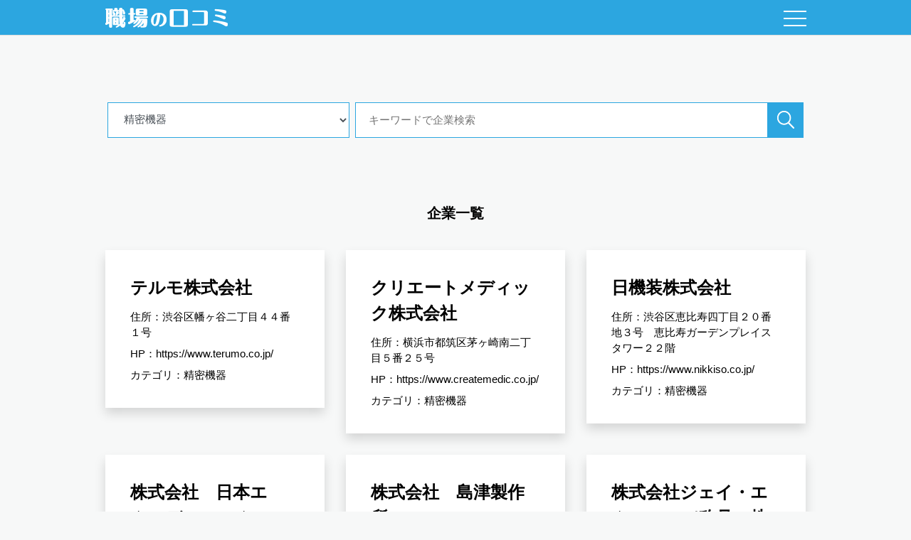

--- FILE ---
content_type: text/html; charset=UTF-8
request_url: http://shokuba-kuchikomi.com/companies?category_id=17
body_size: 4362
content:
<!DOCTYPE html>
<html>
<head>
    <meta charset="utf-8">

    <title>企業検索 | 職場の口コミ</title>

    <meta name="viewport" content="width=device-width, initial-scale=1.0, maximum-scale=1.0, minimum-scale=1.0">
    <meta name="description" content="" />
    <meta name="csrf-token" content="0Dt5QKSNNBJS1uWw5GyIxhoO579RHvLtbXv5Uk9I">

    <link rel="shortcut icon"  type="image/svg+xml" href="http://shokuba-kuchikomi.com/images/favicon.svg">
    <link rel="icon" type="image/x-icon" href="http://shokuba-kuchikomi.com/favicon.ico">
    <link rel="stylesheet" href="http://shokuba-kuchikomi.com/vendor/adminlte/dist/css/adminlte.min.css"/>
    <link rel="stylesheet" href="https://cdnjs.cloudflare.com/ajax/libs/font-awesome/6.0.0-beta2/css/all.min.css" integrity="sha512-YWzhKL2whUzgiheMoBFwW8CKV4qpHQAEuvilg9FAn5VJUDwKZZxkJNuGM4XkWuk94WCrrwslk8yWNGmY1EduTA==" crossorigin="anonymous" referrerpolicy="no-referrer" />
    <link rel="stylesheet" href="http://shokuba-kuchikomi.com/css/app.css?v=1675343864"/>
    <link rel="stylesheet" href="https://cdnjs.cloudflare.com/ajax/libs/jquery-datetimepicker/2.5.20/jquery.datetimepicker.css" integrity="sha512-bYPO5jmStZ9WI2602V2zaivdAnbAhtfzmxnEGh9RwtlI00I9s8ulGe4oBa5XxiC6tCITJH/QG70jswBhbLkxPw==" crossorigin="anonymous" referrerpolicy="no-referrer" />
    
</head>
<body class="">
    <!-- Google tag (gtag.js) -->
<script async src="https://www.googletagmanager.com/gtag/js?id=G-L2TZ08HJD8"></script>
<script>
  window.dataLayer = window.dataLayer || [];
  function gtag(){dataLayer.push(arguments);}
  gtag('js', new Date());
  gtag('config', 'G-L2TZ08HJD8');
</script>    <header class="header">
    <div class="container-md d-flex justify-content-between align-items-center p-relative">
        <div class="header-left">
            <a href="http://shokuba-kuchikomi.com">
                <img src="http://shokuba-kuchikomi.com/images/logo.svg" height="28" alt="" />
            </a>
        </div>
        <div class="header-right">
                        <div class="burger-menu">
                <div class="icon"></div>
            </div>
            <div class="menu-content shadow">
                <div class="container-md">
                    <form method="GET" action="http://shokuba-kuchikomi.com/companies" accept-charset="UTF-8">
                        <div class="search-control">
                            <input type="search" name="keyword" class="search-input" placeholder="キーワードで企業検索" />
                            <button type="submit" class="search-button">
                                <img src="http://shokuba-kuchikomi.com/images/icon_magnifier.png" alt="">
                            </button>
                        </div>
                    </form>
                    
                    <div class="category-list-wrapper pb-0">
                        <ul class="category-list">
                                                            <li><a href="http://shokuba-kuchikomi.com/companies?category_id=1">水産・農林業</a></li>
                                                            <li><a href="http://shokuba-kuchikomi.com/companies?category_id=2">ガラス・土石製品</a></li>
                                                            <li><a href="http://shokuba-kuchikomi.com/companies?category_id=3">鉱業</a></li>
                                                            <li><a href="http://shokuba-kuchikomi.com/companies?category_id=4">建設業</a></li>
                                                            <li><a href="http://shokuba-kuchikomi.com/companies?category_id=5">食料品</a></li>
                                                            <li><a href="http://shokuba-kuchikomi.com/companies?category_id=6">パルプ・紙</a></li>
                                                            <li><a href="http://shokuba-kuchikomi.com/companies?category_id=7">化学</a></li>
                                                            <li><a href="http://shokuba-kuchikomi.com/companies?category_id=8">医薬品</a></li>
                                                            <li><a href="http://shokuba-kuchikomi.com/companies?category_id=9">石油・石炭製品</a></li>
                                                            <li><a href="http://shokuba-kuchikomi.com/companies?category_id=10">ゴム製品</a></li>
                                                            <li><a href="http://shokuba-kuchikomi.com/companies?category_id=11">鉄鋼</a></li>
                                                            <li><a href="http://shokuba-kuchikomi.com/companies?category_id=12">非鉄金属</a></li>
                                                            <li><a href="http://shokuba-kuchikomi.com/companies?category_id=13">金属製品</a></li>
                                                            <li><a href="http://shokuba-kuchikomi.com/companies?category_id=14">機械</a></li>
                                                            <li><a href="http://shokuba-kuchikomi.com/companies?category_id=15">電気機器</a></li>
                                                            <li><a href="http://shokuba-kuchikomi.com/companies?category_id=16">輸送用機器</a></li>
                                                            <li><a href="http://shokuba-kuchikomi.com/companies?category_id=17">精密機器</a></li>
                                                            <li><a href="http://shokuba-kuchikomi.com/companies?category_id=18">その他製品</a></li>
                                                            <li><a href="http://shokuba-kuchikomi.com/companies?category_id=19">電気・ガス業</a></li>
                                                            <li><a href="http://shokuba-kuchikomi.com/companies?category_id=20">陸運業</a></li>
                                                            <li><a href="http://shokuba-kuchikomi.com/companies?category_id=21">海運業</a></li>
                                                            <li><a href="http://shokuba-kuchikomi.com/companies?category_id=22">空運業</a></li>
                                                            <li><a href="http://shokuba-kuchikomi.com/companies?category_id=23">倉庫・運輸関連</a></li>
                                                            <li><a href="http://shokuba-kuchikomi.com/companies?category_id=24">情報・通信業</a></li>
                                                            <li><a href="http://shokuba-kuchikomi.com/companies?category_id=25">卸売業</a></li>
                                                            <li><a href="http://shokuba-kuchikomi.com/companies?category_id=26">小売業</a></li>
                                                            <li><a href="http://shokuba-kuchikomi.com/companies?category_id=27">銀行業</a></li>
                                                            <li><a href="http://shokuba-kuchikomi.com/companies?category_id=28">証券、商品先物取引業</a></li>
                                                            <li><a href="http://shokuba-kuchikomi.com/companies?category_id=29">保険業</a></li>
                                                            <li><a href="http://shokuba-kuchikomi.com/companies?category_id=30">不動産業</a></li>
                                                            <li><a href="http://shokuba-kuchikomi.com/companies?category_id=31">サービス業</a></li>
                                                            <li><a href="http://shokuba-kuchikomi.com/companies?category_id=32">繊維製品</a></li>
                                                            <li><a href="http://shokuba-kuchikomi.com/companies?category_id=33">その他金融業</a></li>
                                                    </ul>
                    </div>

                    <div class="inquiry-link">
                        <a href="http://shokuba-kuchikomi.com/inquiry">お問い合わせ</a>
                    </div>
                </div>
            </div>
        </div>
    </div>
</header>

    <main id="app" class="">
        
<section id="searchSection">
    <div class="container-md">
        <form method="GET" action="http://shokuba-kuchikomi.com/companies" accept-charset="UTF-8">
            <div class="search-form">
                <select class="form-control m-1" name="category_id"><option value="">カテゴリ(全て)</option><option value="1">水産・農林業</option><option value="2">ガラス・土石製品</option><option value="3">鉱業</option><option value="4">建設業</option><option value="5">食料品</option><option value="6">パルプ・紙</option><option value="7">化学</option><option value="8">医薬品</option><option value="9">石油・石炭製品</option><option value="10">ゴム製品</option><option value="11">鉄鋼</option><option value="12">非鉄金属</option><option value="13">金属製品</option><option value="14">機械</option><option value="15">電気機器</option><option value="16">輸送用機器</option><option value="17" selected="selected">精密機器</option><option value="18">その他製品</option><option value="19">電気・ガス業</option><option value="20">陸運業</option><option value="21">海運業</option><option value="22">空運業</option><option value="23">倉庫・運輸関連</option><option value="24">情報・通信業</option><option value="25">卸売業</option><option value="26">小売業</option><option value="27">銀行業</option><option value="28">証券、商品先物取引業</option><option value="29">保険業</option><option value="30">不動産業</option><option value="31">サービス業</option><option value="32">繊維製品</option><option value="33">その他金融業</option></select>
                <div class="search-control m-1">
                    <input class="search-input" placeholder="キーワードで企業検索" name="keyword" type="search">
                    <button type="submit" class="search-button">
                        <img src="http://shokuba-kuchikomi.com/images/icon_magnifier.png" alt="">
                    </button>
                </div>
            </div>
        </form>
    </div>
</section>

<div class="container-md">
    <h2>企業一覧</h2>
    <ul class="company-list">
                <li>
            <div class="company-list-item shadow">
                <div class="company-name">
                    <a href="http://shokuba-kuchikomi.com/companies/1445">テルモ株式会社</a>
                </div>
                <div class="company-address">住所：渋谷区幡ヶ谷二丁目４４番１号</div>
                <div class="company-hp">HP：<a href="https://www.terumo.co.jp/" target="_blank">https://www.terumo.co.jp/</a></div>
                <div class="company-category">カテゴリ：<a href="http://shokuba-kuchikomi.com/companies?category_id=17">精密機器</a></div>
            </div>
        </li>
                <li>
            <div class="company-list-item shadow">
                <div class="company-name">
                    <a href="http://shokuba-kuchikomi.com/companies/1708">クリエートメディック株式会社</a>
                </div>
                <div class="company-address">住所：横浜市都筑区茅ヶ崎南二丁目５番２５号</div>
                <div class="company-hp">HP：<a href="https://www.createmedic.co.jp/" target="_blank">https://www.createmedic.co.jp/</a></div>
                <div class="company-category">カテゴリ：<a href="http://shokuba-kuchikomi.com/companies?category_id=17">精密機器</a></div>
            </div>
        </li>
                <li>
            <div class="company-list-item shadow">
                <div class="company-name">
                    <a href="http://shokuba-kuchikomi.com/companies/2105">日機装株式会社</a>
                </div>
                <div class="company-address">住所：渋谷区恵比寿四丁目２０番地３号　恵比寿ガーデンプレイスタワー２２階</div>
                <div class="company-hp">HP：<a href="https://www.nikkiso.co.jp/" target="_blank">https://www.nikkiso.co.jp/</a></div>
                <div class="company-category">カテゴリ：<a href="http://shokuba-kuchikomi.com/companies?category_id=17">精密機器</a></div>
            </div>
        </li>
                <li>
            <div class="company-list-item shadow">
                <div class="company-name">
                    <a href="http://shokuba-kuchikomi.com/companies/2795">株式会社　日本エム・ディ・エム</a>
                </div>
                <div class="company-address">住所：新宿区市谷台町１２番２号</div>
                <div class="company-hp">HP：<a href="https://www.jmdm.co.jp/" target="_blank">https://www.jmdm.co.jp/</a></div>
                <div class="company-category">カテゴリ：<a href="http://shokuba-kuchikomi.com/companies?category_id=17">精密機器</a></div>
            </div>
        </li>
                <li>
            <div class="company-list-item shadow">
                <div class="company-name">
                    <a href="http://shokuba-kuchikomi.com/companies/2850">株式会社　島津製作所</a>
                </div>
                <div class="company-address">住所：京都市中京区西ノ京桑原町１</div>
                <div class="company-hp">HP：<a href="https://www.shimadzu.co.jp/" target="_blank">https://www.shimadzu.co.jp/</a></div>
                <div class="company-category">カテゴリ：<a href="http://shokuba-kuchikomi.com/companies?category_id=17">精密機器</a></div>
            </div>
        </li>
                <li>
            <div class="company-list-item shadow">
                <div class="company-name">
                    <a href="http://shokuba-kuchikomi.com/companies/2851">株式会社ジェイ・エム・エス（称号　株式会社　ＪＭＳ）</a>
                </div>
                <div class="company-address">住所：広島市中区加古町１２番１７号</div>
                <div class="company-hp">HP：<a href="https://www.jms.cc/" target="_blank">https://www.jms.cc/</a></div>
                <div class="company-category">カテゴリ：<a href="http://shokuba-kuchikomi.com/companies?category_id=17">精密機器</a></div>
            </div>
        </li>
                <li>
            <div class="company-list-item shadow">
                <div class="company-name">
                    <a href="http://shokuba-kuchikomi.com/companies/2852">ジーエルサイエンス株式会社</a>
                </div>
                <div class="company-address">住所：新宿区西新宿六丁目２２番１号</div>
                <div class="company-hp">HP：<a href="https://www.gls.co.jp/" target="_blank">https://www.gls.co.jp/</a></div>
                <div class="company-category">カテゴリ：<a href="http://shokuba-kuchikomi.com/companies?category_id=17">精密機器</a></div>
            </div>
        </li>
                <li>
            <div class="company-list-item shadow">
                <div class="company-name">
                    <a href="http://shokuba-kuchikomi.com/companies/2853">プレシジョン・システム・サイエンス株式会社</a>
                </div>
                <div class="company-address">住所：松戸市上本郷８８番地</div>
                <div class="company-hp">HP：<a href="https://www.pss.co.jp/" target="_blank">https://www.pss.co.jp/</a></div>
                <div class="company-category">カテゴリ：<a href="http://shokuba-kuchikomi.com/companies?category_id=17">精密機器</a></div>
            </div>
        </li>
                <li>
            <div class="company-list-item shadow">
                <div class="company-name">
                    <a href="http://shokuba-kuchikomi.com/companies/2854">クボテック株式会社</a>
                </div>
                <div class="company-address">住所：大阪市北区中之島四丁目３番３６号玉江橋ビル内</div>
                <div class="company-hp">HP：<a href="https://www.kubotek.com/enginfo/Ehome.html" target="_blank">https://www.kubotek.com/enginfo/Ehome.html</a></div>
                <div class="company-category">カテゴリ：<a href="http://shokuba-kuchikomi.com/companies?category_id=17">精密機器</a></div>
            </div>
        </li>
                <li>
            <div class="company-list-item shadow">
                <div class="company-name">
                    <a href="http://shokuba-kuchikomi.com/companies/2855">助川電気工業株式会社</a>
                </div>
                <div class="company-address">住所：日立市滑川本町３丁目１９番５号</div>
                <div class="company-hp">HP：<a href="http://www.sukegawadenki.co.jp/" target="_blank">http://www.sukegawadenki.co.jp/</a></div>
                <div class="company-category">カテゴリ：<a href="http://shokuba-kuchikomi.com/companies?category_id=17">精密機器</a></div>
            </div>
        </li>
                <li>
            <div class="company-list-item shadow">
                <div class="company-name">
                    <a href="http://shokuba-kuchikomi.com/companies/2856">シグマ光機株式会社</a>
                </div>
                <div class="company-address">住所：日高市下高萩新田１７番地２</div>
                <div class="company-hp">HP：<a href="https://www.sigma-koki.com/" target="_blank">https://www.sigma-koki.com/</a></div>
                <div class="company-category">カテゴリ：<a href="http://shokuba-kuchikomi.com/companies?category_id=17">精密機器</a></div>
            </div>
        </li>
                <li>
            <div class="company-list-item shadow">
                <div class="company-name">
                    <a href="http://shokuba-kuchikomi.com/companies/2857">長野計器株式会社</a>
                </div>
                <div class="company-address">住所：大田区東馬込１丁目３０番４号</div>
                <div class="company-hp">HP：<a href="https://www.naganokeiki.co.jp/" target="_blank">https://www.naganokeiki.co.jp/</a></div>
                <div class="company-category">カテゴリ：<a href="http://shokuba-kuchikomi.com/companies?category_id=17">精密機器</a></div>
            </div>
        </li>
                <li>
            <div class="company-list-item shadow">
                <div class="company-name">
                    <a href="http://shokuba-kuchikomi.com/companies/2858">株式会社ナカニシ</a>
                </div>
                <div class="company-address">住所：鹿沼市下日向７００番地</div>
                <div class="company-hp">HP：<a href="http://www.nsk-nakanishi.co.jp/" target="_blank">http://www.nsk-nakanishi.co.jp/</a></div>
                <div class="company-category">カテゴリ：<a href="http://shokuba-kuchikomi.com/companies?category_id=17">精密機器</a></div>
            </div>
        </li>
                <li>
            <div class="company-list-item shadow">
                <div class="company-name">
                    <a href="http://shokuba-kuchikomi.com/companies/2859">株式会社ブイ・テクノロジー</a>
                </div>
                <div class="company-address">住所：横浜市保土ヶ谷区神戸町１３４番地</div>
                <div class="company-hp">HP：<a href="https://www.vtec.co.jp/ja/index.html" target="_blank">https://www.vtec.co.jp/ja/index.html</a></div>
                <div class="company-category">カテゴリ：<a href="http://shokuba-kuchikomi.com/companies?category_id=17">精密機器</a></div>
            </div>
        </li>
                <li>
            <div class="company-list-item shadow">
                <div class="company-name">
                    <a href="http://shokuba-kuchikomi.com/companies/2861">株式会社東京衡機</a>
                </div>
                <div class="company-address">住所：相模原市南区上鶴間六丁目３１番９号</div>
                <div class="company-hp">HP：<a href="https://www.tksnet.co.jp/" target="_blank">https://www.tksnet.co.jp/</a></div>
                <div class="company-category">カテゴリ：<a href="http://shokuba-kuchikomi.com/companies?category_id=17">精密機器</a></div>
            </div>
        </li>
            </ul>
    <div class="my-4">
        <nav>
        <ul class="pagination">
            
                            <li class="page-item disabled" aria-disabled="true" aria-label="&laquo; 前">
                    <span class="page-link" aria-hidden="true">&lsaquo;</span>
                </li>
            
            
                            
                
                
                                                                                        <li class="page-item active" aria-current="page"><span class="page-link">1</span></li>
                                                                                                <li class="page-item"><a class="page-link" href="http://shokuba-kuchikomi.com/companies?category_id=17&amp;page=2">2</a></li>
                                                                                                <li class="page-item"><a class="page-link" href="http://shokuba-kuchikomi.com/companies?category_id=17&amp;page=3">3</a></li>
                                                                                                <li class="page-item"><a class="page-link" href="http://shokuba-kuchikomi.com/companies?category_id=17&amp;page=4">4</a></li>
                                                                        
            
                            <li class="page-item">
                    <a class="page-link" href="http://shokuba-kuchikomi.com/companies?category_id=17&amp;page=2" rel="next" aria-label="次 &raquo">&rsaquo;</a>
                </li>
                    </ul>
    </nav>

    </div>
</div>
    </main>

    <footer class="footer">
    <div class="container-md">
        <div>
            <ul class="footer-links">
                <li><a href="http://shokuba-kuchikomi.com/inquiry">お問い合わせ</a></li>
            </ul>
        </div>
        <div class="copyright">Copyright ©ShokubaKuchikomi. <br class="sp-only">All Rights Reserved.</div>
    </div>
</footer>

    <!--jQuery読み込み始まり-->
    <script src="https://ajax.googleapis.com/ajax/libs/jquery/1.11.0/jquery.min.js"></script>
    <script src="https://cdnjs.cloudflare.com/ajax/libs/jquery-datetimepicker/2.5.20/jquery.datetimepicker.full.min.js" integrity="sha512-AIOTidJAcHBH2G/oZv9viEGXRqDNmfdPVPYOYKGy3fti0xIplnlgMHUGfuNRzC6FkzIo0iIxgFnr9RikFxK+sw==" crossorigin="anonymous" referrerpolicy="no-referrer"></script>
        <script src="http://shokuba-kuchikomi.com/js/app.js?v=1673885277"></script>
    <script src="http://shokuba-kuchikomi.com/vendor/bootstrap/js/bootstrap.bundle.min.js"></script>
    <script src="http://shokuba-kuchikomi.com/vendor/adminlte/dist/js/adminlte.min.js"></script>
    <!--jQuery読み込み終わり-->
</body>
</html>


--- FILE ---
content_type: text/css
request_url: http://shokuba-kuchikomi.com/css/app.css?v=1675343864
body_size: 2414
content:
@charset "UTF-8";@media screen and (max-width:768px){.pc-only{display:none!important}}@media print,screen and (min-width:769px){.sp-only{display:none!important}}*{box-sizing:border-box}html{font-size:15px}@media screen and (max-width:768px){html{font-size:5vw}}body{-ms-overflow-style:none;background-color:#f7f8f8;color:#000;font-family:ヒラギノ角ゴ Pro W3,Hiragino Kaku Gothic Pro,Osaka,メイリオ,Meiryo,游ゴシック Medium,Yu Gothic Medium,ＭＳ Ｐゴシック,MS PGothic,ＭＳ ゴシック,MS Gothic,Noto Sans CJK JP,TakaoPGothic,sans-serif;font-size:15px;font-weight:medium;line-height:1.5;margin:0}button{-webkit-font-smoothing:inherit;-moz-osx-font-smoothing:inherit;-webkit-appearance:none;background:transparent;border:none;color:inherit;font:inherit;line-height:normal;margin:0;overflow:visible;padding:0;width:auto}li,ul{-webkit-padding-start:0;list-style:none;margin:0;padding-inline-start:0}input,select,textarea{border:none;outline:none;padding:0}input::-ms-expand,select::-ms-expand,textarea::-ms-expand{display:none}a{color:#000;transition-duration:.3s}a,a:hover{text-decoration:none}a:hover{color:#2ca6e0;opacity:.9}h1,h2,h3,h4,h5,h6,label,p{margin:0}input::-webkit-inner-spin-button,input::-webkit-outer-spin-button{-webkit-appearance:none;margin:0}input[type=number]{-moz-appearance:textfield}hr{border-top:1px solid #dbdcdc}.container-md{max-width:1000px}.container-sm{max-width:600px}.text-danger{color:#e50012!important}.fs-22{font-size:22px!important}.fs-20{font-size:20px!important}.fs-18{font-size:18px!important}.fs-17{font-size:17px!important}.fs-16{font-size:16px!important}.fs-15{font-size:15px!important}.fs-14{font-size:14px!important}.fs-13{font-size:13px!important}.fs-12{font-size:12px!important}.fs-11{font-size:11px!important}.fs-10{font-size:10px!important}label{color:#333;font-size:14px}.btn-custom{background-color:#036eb7;border-color:#036eb7;color:#fff;font-size:15px;height:50px;line-height:50px;max-width:300px;padding-bottom:0;padding-top:0;width:100%}@media screen and (max-width:768px){.btn-custom{font-size:13px;height:36px;line-height:36px}}.required{border:1px solid #e50012;color:#e50012;font-size:9px;font-weight:100;line-height:1;margin-left:10px;padding:0 10px;vertical-align:middle}.form-control{background-color:#fff;border:1px solid #2ca6e0;border-radius:0;flex:1;height:50px;padding:12px 18px}@media screen and (max-width:768px){.form-control{height:36px;padding:4px 8px}}nav{text-align:center}nav .pagination{display:inline-flex}.header{align-items:center;background-color:#2ca6e0;border-bottom:1px solid #dbdcdc;display:flex;height:50px;justify-content:space-between;left:0;position:fixed;right:0;z-index:99}.header .header-left{padding:10px 0}.header .header-right{height:48px;padding:0 40px 0 0;position:relative}.header .header-right .header-right-nav{margin:14px 10px 10px}.header .header-right .header-right-nav a{color:#fff}.header .header-right .burger-menu{height:32px;position:absolute;right:0;top:8px;transition-duration:.5s;width:32px}.header .header-right .burger-menu .icon{background-color:#fff;height:2px;position:absolute;top:16px;transition-duration:.5s;width:32px}.header .header-right .burger-menu .icon:before{top:-10px}.header .header-right .burger-menu .icon:after,.header .header-right .burger-menu .icon:before{background-color:#fff;content:"";height:2px;position:absolute;transition-duration:.5s;width:32px}.header .header-right .burger-menu .icon:after{top:10px}.header .header-right .burger-menu.open .icon{background:transparent;transition-duration:.5s}.header .header-right .burger-menu.open .icon:before{transform:rotate(45deg) scaleX(1.25) translate(5.5px,6.5px)}.header .header-right .burger-menu.open .icon:after{transform:rotate(-45deg) scaleX(1.25) translate(6px,-7px)}.header .header-right .burger-menu:hover{cursor:pointer}.header .header-right .menu-content{background:#fff;left:0;padding:50px;position:fixed;right:0;top:50px;transform:translateX(-150%);transition:transform .5s ease-in-out}@media screen and (max-width:768px){.header .header-right .menu-content{padding:25px}.header .header-right .menu-content .category-list-wrapper{padding:20px 0}}.header .header-right .menu-content .inquiry-link{border-top:1px solid #dbdcdc;margin-top:20px;padding-top:20px;text-align:center}.header .header-right .burger-menu.open~.menu-content{transform:translateX(0)}main{min-height:calc(100vh - 89px);padding-top:50px}@media screen and (max-width:768px){main{min-height:calc(100vh - 107px)}}.footer{background-color:#2ca6e0;color:#fff;padding:12px 0}.footer .footer-links{align-items:center;display:flex;justify-content:center;margin-bottom:16px}.footer .footer-links li{padding:8px}.footer .footer-links a{color:#fff;display:block;line-height:1}.footer .copyright{font-size:12px;text-align:center}@media screen and (max-width:768px){.footer .copyright{margin-left:0;margin-top:8px}}#searchSection{margin:90px 0}@media screen and (max-width:768px){#searchSection{margin:30px 0}}.search-control{align-items:center;display:flex;height:50px;margin-left:auto;margin-right:auto;width:630px}@media screen and (max-width:768px){.search-control{height:36px;width:100%}}.search-control .search-input{background-color:#fff;border:1px solid #2ca6e0;flex:1;height:50px;padding:12px 18px}@media screen and (max-width:768px){.search-control .search-input{height:36px;padding:4px 8px}}.search-control .search-button{align-items:center;background-color:#2ca6e0;display:flex;height:50px;justify-content:center;width:50px}@media screen and (max-width:768px){.search-control .search-button{height:36px;width:36px}}h1.company-title{font-size:32px}h2{font-size:20px;font-weight:700;margin-bottom:40px;text-align:center}@media screen and (max-width:768px){h2{font-size:18px;margin-bottom:20px}}#reviewSection{margin-bottom:150px}@media screen and (max-width:768px){#reviewSection{margin-bottom:50px}}#reviewSection .review-list .review-list-item{background-color:#fff;margin:30px auto;padding:35px;width:715px}@media screen and (max-width:768px){#reviewSection .review-list .review-list-item{margin:16px auto;padding:16px;width:100%}}#reviewSection .review-list .review-list-item .review-company{font-size:24px;font-weight:700;margin-bottom:24px}@media screen and (max-width:768px){#reviewSection .review-list .review-list-item .review-company{font-size:18px;margin-bottom:12px}}#reviewSection .review-list .review-list-item .review-subTitle{font-size:15px;margin-bottom:12px}@media screen and (max-width:768px){#reviewSection .review-list .review-list-item .review-subTitle{font-size:13px;margin-bottom:6px}}#reviewSection .review-list .review-list-item .review-rating{margin-bottom:24px}@media screen and (max-width:768px){#reviewSection .review-list .review-list-item .review-rating{margin-bottom:12px}}#reviewSection .review-list .review-list-item .review-fieldName{font-size:18px;font-weight:700}@media screen and (max-width:768px){#reviewSection .review-list .review-list-item .review-fieldName{font-size:14px}}#reviewSection .review-list .review-list-item .review-content{word-break:break-word}@media screen and (max-width:768px){#reviewSection .review-list .review-list-item .review-content{font-size:13px}}#categorySection{margin-bottom:150px}@media screen and (max-width:768px){#categorySection{margin-bottom:50px}}.category-list-wrapper{background-color:#fff;padding:45px}@media screen and (max-width:768px){.category-list-wrapper{padding:20px}}.category-list-wrapper .category-list{display:flex;flex-wrap:wrap;margin:-12px}@media screen and (max-width:768px){.category-list-wrapper .category-list{margin:-4px -8px}}.category-list-wrapper .category-list li{padding:12px}@media screen and (max-width:768px){.category-list-wrapper .category-list li{padding:4px 8px}}.search-form{align-items:center;display:flex}@media screen and (max-width:768px){.search-form{flex-direction:column}}#reviewFormSection{margin-bottom:100px}@media screen and (max-width:768px){#reviewFormSection{margin-bottom:50px}}.company-list{display:flex;flex-wrap:wrap;margin:-15px}.company-list li{padding:15px;width:33.3333333333%}@media screen and (max-width:768px){.company-list li{width:100%}}.company-list li .company-list-item{background-color:#fff;padding:35px}@media screen and (max-width:768px){.company-list li .company-list-item{font-size:13px;padding:16px}}.company-list li .company-list-item .company-name{font-size:24px;font-weight:700;margin-bottom:12px}@media screen and (max-width:768px){.company-list li .company-list-item .company-name{font-size:15px;margin-bottom:8px}}.company-list li .company-list-item .company-address{margin-bottom:8px}@media screen and (max-width:768px){.company-list li .company-list-item .company-address{margin-bottom:4px}}.company-list li .company-list-item .company-hp{margin-bottom:8px}@media screen and (max-width:768px){.company-list li .company-list-item .company-hp{margin-bottom:4px}}


--- FILE ---
content_type: image/svg+xml
request_url: http://shokuba-kuchikomi.com/images/logo.svg
body_size: 2710
content:
<?xml version="1.0" encoding="utf-8"?>
<!-- Generator: Adobe Illustrator 24.0.1, SVG Export Plug-In . SVG Version: 6.00 Build 0)  -->
<svg version="1.1" id="Layer_1" xmlns="http://www.w3.org/2000/svg" xmlns:xlink="http://www.w3.org/1999/xlink" x="0px" y="0px"
	 viewBox="0 0 138.03 22.37" style="enable-background:new 0 0 138.03 22.37;" xml:space="preserve">
<style type="text/css">
	.st0{fill:#FFFFFF;}
</style>
<g>
	<path class="st0" d="M10.52,19.46c-0.98,0-2.19,0-2.19-1.45v-5.25c0-0.91,0-1.96,1.63-1.96h2.96c0.96,0,2.17,0,2.17,1.45v5.25
		c0,0.91,0,1.17-0.4,1.56c0.72-0.61,1.03-0.91,1.4-1.31c-0.44-2.17-0.47-4.13-0.54-7.7H7.68V21c0,0.98-0.56,1.38-1.66,1.38
		c-1.14,0-1.73-0.33-1.73-1.38v-3.34c-0.65,0.37-2.8,1.68-3.41,1.68C0.28,19.34,0,18.48,0,17.8c0-0.91,0.44-0.98,0.86-1.07V2.5
		c-0.3-0.02-0.72-0.12-0.72-0.82c0-0.56,0.21-0.84,0.84-0.84h6.67c0.49,0,0.84,0.19,0.84,0.82c0,0.47-0.14,0.84-0.82,0.84v5.9h1.59
		C8.68,8.26,8.59,7.89,8.52,7.26C8.47,6.88,8.05,5.02,8.05,4.9c0-0.3,0.19-0.56,0.63-0.68c-0.33-0.05-0.7-0.16-0.7-0.82
		c0-0.56,0.21-0.84,0.84-0.84h1.12V1.54c0-0.93,0.47-1.47,1.87-1.47c1.17,0,1.96,0.28,1.96,1.47v1.03h0.79
		c0.49,0,0.84,0.19,0.84,0.82c0,0.61-0.26,0.84-0.84,0.84h-0.91c0.86,0.16,1.59,0.72,1.59,1.52c0,0.84-2.03,2.64-2.71,2.64
		c-0.37,0-0.79-0.3-0.79-0.82c0-0.28,0.23-1.49,0.26-1.75c0.09-1.17,0.12-1.45,0.72-1.59H9.1C9.61,4.36,11.5,6,11.5,6.95
		c0,0.63-0.58,1.26-1.56,1.45h5.62c-0.05-2.08-0.09-4.85-0.09-6.25c0-1.31,0-2.15,1.87-2.15c1.26,0,1.96,0.33,1.96,1.49v0.47
		c0.14-0.21,0.35-0.35,0.68-0.35c0.58,0,1.03,0.91,1.45,1.77C21.74,4.06,22.4,5.41,22.4,6c0,0.93-0.86,1.56-1.56,1.56
		c-0.98,0-1.03-0.84-1.05-1.26c-0.09-1.87-0.35-2.89-0.49-3.41V8.4h2.29c0.51,0,0.84,0.19,0.84,0.82c0,0.61-0.26,0.84-0.84,0.84
		h-2.31c0.02,0.93,0.02,2.29,0.05,2.96c0.14-0.33,0.63-1.8,0.75-2.1c0.19-0.42,0.56-0.58,0.98-0.58c0.91,0,1.66,0.79,1.66,1.52
		c0,0.56-1.28,3.08-3.03,5.25c0.05,0.33,0.23,1.31,0.54,1.31c0.16,0,0.3-0.54,0.33-1.52c0.02-0.54,0-1.12,0.82-1.12
		c1.26,0,1.26,1.07,1.26,1.42c0,5.11-2.03,5.11-2.92,5.11c-1.4,0-2.43-1.1-2.96-2.4c-1.73,1.33-3.83,2.4-4.2,2.4
		c-0.47,0-0.84-0.35-0.84-0.79s0.19-0.54,0.86-0.93c0.7-0.4,1.38-0.89,2.01-1.4c-0.19,0.12-0.47,0.28-1.07,0.28H10.52z M3.55,2.5
		v3.2h0.75V2.5H3.55z M3.55,7.35v3.24h0.75V7.35H3.55z M4.29,12.25H3.55v3.87c0.14-0.05,0.68-0.19,0.75-0.21V12.25z M11.39,14.28
		h0.75v-1.49c0-0.33-0.07-0.33-0.49-0.33c-0.26,0-0.26,0.19-0.26,0.33V14.28z M12.13,15.94h-0.75v1.54c0,0.33,0.09,0.33,0.51,0.33
		c0.23,0,0.23-0.16,0.23-0.33V15.94z"/>
	<path class="st0" d="M27.81,1.59c0-0.93,0.51-1.52,1.98-1.52c1.24,0,2.05,0.3,2.05,1.52v4.43h1.1c0.21,0,0.86,0,0.86,0.82
		c0,0.84-0.63,0.84-0.86,0.84h-1.1v6.09c0.68-0.28,0.75-0.3,0.93-0.3c0.4,0,0.82,0.3,0.82,0.84c0,0.51-0.16,0.63-1.73,1.59
		c-0.7,0.42-4.34,2.52-5.06,2.52c-0.79,0-1.19-0.86-1.19-1.59c0-0.75,0.35-1,0.82-1.17c0.23-0.09,1.19-0.37,1.38-0.44V7.68h-1.12
		c-0.26,0-0.86,0-0.86-0.82c0-0.7,0.4-0.84,0.86-0.84h1.12V1.59z M41.15,13.84c-1.56,3.83-4.81,6.32-8.49,7.91
		c-0.3,0.12-0.42,0.14-0.58,0.14c-0.56,0-0.79-0.49-0.79-0.84c0-0.37,0.23-0.56,0.54-0.72c4.25-2.38,5.51-5.44,5.88-6.49h-0.33
		c-1.77,2.92-4.6,4.43-5.06,4.43c-0.51,0-0.79-0.42-0.79-0.84c0-0.35,0.12-0.44,0.49-0.82c1.38-1.35,2.68-3.24,3.24-5.32h-1.63
		c-0.26,0-0.86,0-0.86-0.82c0-0.7,0.42-0.84,0.86-0.84h13.67c0.21,0,0.86,0,0.86,0.82c0,0.84-0.61,0.84-0.86,0.84h-8.45
		c-0.14,0.3-0.3,0.63-0.51,0.89h7.05c1.75,0,1.96,0.79,1.96,1.63c0,1.49-0.23,4.55-0.61,6.04c-0.42,1.63-1.28,2.26-3.29,2.26h-3.06
		c-0.26,0-0.84,0-0.84-0.82c0-0.7,0.4-0.84,0.84-0.84h0.84c1.38,0,1.59-0.07,2.03-3.59c-2.47,3.62-6,5.23-6.25,5.23
		c-0.42,0-0.84-0.33-0.84-0.84c0-0.4,0.19-0.51,0.65-0.86c2.08-1.54,3.94-3.9,4.71-6.56H41.15z M36.93,8.89
		c-1.24,0-2.64,0-2.64-1.77V3.24c0-1.17,0-2.36,2.01-2.36h8.12c1.24,0,2.61,0,2.61,1.77v3.87c0,1.19,0,2.36-1.98,2.36H36.93z
		 M38.38,4.06h4.6V3.01c0-0.4-0.09-0.49-0.49-0.49h-3.64c-0.35,0-0.47,0.05-0.47,0.49V4.06z M42.97,5.72h-4.6v1.05
		c0,0.4,0.07,0.49,0.47,0.49h3.64c0.35,0,0.49-0.05,0.49-0.49V5.72z"/>
	<path class="st0" d="M56.09,20.45c-3.11,0-4.66-3.05-4.66-6.07c0-4.43,3.04-8.82,9.24-8.82c3.92,0,8.35,1.86,8.35,7.54
		c0,3.89-2.11,6.19-4.85,7.29c-1.22,0.48-2.57,0.7-2.78,0.7c-0.39,0-0.77-0.31-0.77-0.77c0-0.58,0.41-0.7,0.95-0.87
		c3.04-0.97,3.98-4.02,3.98-6.53c0-4.2-2.59-5.1-3.63-5.47C61.13,15.79,59.89,20.45,56.09,20.45z M55.74,9.51
		c-0.89,1.37-1.45,3.46-1.45,5.94c0,0.46,0,3.23,1.28,3.23c0.89,0,1.47-2.3,1.74-3.34c0.77-3.11,1.02-6.55,1.1-7.95
		C57.57,7.71,56.7,8.06,55.74,9.51z"/>
	<path class="st0" d="M75.67,21.28c-1.47,0-3.13,0-3.13-2.12V4.48c0-1.4,0-2.82,2.38-2.82h14.84c1.47,0,3.13,0,3.13,2.15v14.65
		c0,1.4,0,2.82-2.38,2.82H75.67z M77.44,3.31c-0.44,0-0.56,0.07-0.56,0.56v15.19c0,0.47,0.07,0.56,0.56,0.56h10.55
		c0.44,0,0.56-0.05,0.56-0.56V3.87c0-0.44-0.07-0.56-0.56-0.56H77.44z"/>
	<path class="st0" d="M113.06,3.08c1.61,0,2.33,1.24,2.33,2.24v12.27c0,1.03-0.77,2.24-2.33,2.24H98.74c-0.56,0-0.96-0.33-0.96-0.86
		c0-0.54,0.4-0.84,0.96-0.84h11.71c0.4,0,0.65-0.35,0.65-0.68V5.46c0-0.35-0.26-0.68-0.65-0.68H99c-0.56,0-0.96-0.33-0.96-0.84
		c0-0.56,0.4-0.86,0.96-0.86H113.06z"/>
	<path class="st0" d="M133.62,19.71c-2.38-1.28-5.55-2.85-10.8-3.64c-1.03-0.16-1.49-0.23-1.49-1.03c0-0.35,0.21-0.91,0.89-0.91
		c2.47,0,7.86,0.86,10.43,1.42c4.74,1.05,5.39,1.54,5.39,3.01c0,0.98-0.44,2.26-2.05,2.26C135.62,20.83,135.2,20.58,133.62,19.71z
		 M130.68,4.99c-1.49-0.56-3.8-1.24-6.14-1.52c-1-0.12-1.45-0.3-1.45-1.03c0-0.47,0.28-0.96,1-0.96c1.03,0,5.23,0.26,8.89,0.82
		c2.24,0.35,3.36,0.54,3.36,2.08c0,0.89-0.4,2.1-1.68,2.1C134.22,6.49,131.75,5.39,130.68,4.99z M129.89,11.32
		c-2.19-0.96-4.15-1.54-5.27-1.8c-0.79-0.19-1.17-0.37-1.17-1.03c0-0.4,0.26-0.91,0.86-0.91c1.42,0,5.74,0.7,7.35,1.03
		c2.73,0.56,3.78,0.79,3.78,2.38c0,0.86-0.44,2.01-1.73,2.01C133.36,13,130.49,11.57,129.89,11.32z"/>
</g>
</svg>


--- FILE ---
content_type: application/javascript
request_url: http://shokuba-kuchikomi.com/js/app.js?v=1673885277
body_size: 37120
content:
/*! For license information please see app.js.LICENSE.txt */
(()=>{var n,t={669:(n,t,r)=>{n.exports=r(609)},448:(n,t,r)=>{"use strict";var e=r(867),u=r(26),i=r(372),o=r(327),a=r(97),f=r(109),c=r(985),s=r(61);n.exports=function(n){return new Promise((function(t,r){var l=n.data,h=n.headers,p=n.responseType;e.isFormData(l)&&delete h["Content-Type"];var v=new XMLHttpRequest;if(n.auth){var d=n.auth.username||"",g=n.auth.password?unescape(encodeURIComponent(n.auth.password)):"";h.Authorization="Basic "+btoa(d+":"+g)}var _=a(n.baseURL,n.url);function y(){if(v){var e="getAllResponseHeaders"in v?f(v.getAllResponseHeaders()):null,i={data:p&&"text"!==p&&"json"!==p?v.response:v.responseText,status:v.status,statusText:v.statusText,headers:e,config:n,request:v};u(t,r,i),v=null}}if(v.open(n.method.toUpperCase(),o(_,n.params,n.paramsSerializer),!0),v.timeout=n.timeout,"onloadend"in v?v.onloadend=y:v.onreadystatechange=function(){v&&4===v.readyState&&(0!==v.status||v.responseURL&&0===v.responseURL.indexOf("file:"))&&setTimeout(y)},v.onabort=function(){v&&(r(s("Request aborted",n,"ECONNABORTED",v)),v=null)},v.onerror=function(){r(s("Network Error",n,null,v)),v=null},v.ontimeout=function(){var t="timeout of "+n.timeout+"ms exceeded";n.timeoutErrorMessage&&(t=n.timeoutErrorMessage),r(s(t,n,n.transitional&&n.transitional.clarifyTimeoutError?"ETIMEDOUT":"ECONNABORTED",v)),v=null},e.isStandardBrowserEnv()){var m=(n.withCredentials||c(_))&&n.xsrfCookieName?i.read(n.xsrfCookieName):void 0;m&&(h[n.xsrfHeaderName]=m)}"setRequestHeader"in v&&e.forEach(h,(function(n,t){void 0===l&&"content-type"===t.toLowerCase()?delete h[t]:v.setRequestHeader(t,n)})),e.isUndefined(n.withCredentials)||(v.withCredentials=!!n.withCredentials),p&&"json"!==p&&(v.responseType=n.responseType),"function"==typeof n.onDownloadProgress&&v.addEventListener("progress",n.onDownloadProgress),"function"==typeof n.onUploadProgress&&v.upload&&v.upload.addEventListener("progress",n.onUploadProgress),n.cancelToken&&n.cancelToken.promise.then((function(n){v&&(v.abort(),r(n),v=null)})),l||(l=null),v.send(l)}))}},609:(n,t,r)=>{"use strict";var e=r(867),u=r(849),i=r(321),o=r(185);function a(n){var t=new i(n),r=u(i.prototype.request,t);return e.extend(r,i.prototype,t),e.extend(r,t),r}var f=a(r(655));f.Axios=i,f.create=function(n){return a(o(f.defaults,n))},f.Cancel=r(263),f.CancelToken=r(972),f.isCancel=r(502),f.all=function(n){return Promise.all(n)},f.spread=r(713),f.isAxiosError=r(268),n.exports=f,n.exports.default=f},263:n=>{"use strict";function t(n){this.message=n}t.prototype.toString=function(){return"Cancel"+(this.message?": "+this.message:"")},t.prototype.__CANCEL__=!0,n.exports=t},972:(n,t,r)=>{"use strict";var e=r(263);function u(n){if("function"!=typeof n)throw new TypeError("executor must be a function.");var t;this.promise=new Promise((function(n){t=n}));var r=this;n((function(n){r.reason||(r.reason=new e(n),t(r.reason))}))}u.prototype.throwIfRequested=function(){if(this.reason)throw this.reason},u.source=function(){var n;return{token:new u((function(t){n=t})),cancel:n}},n.exports=u},502:n=>{"use strict";n.exports=function(n){return!(!n||!n.__CANCEL__)}},321:(n,t,r)=>{"use strict";var e=r(867),u=r(327),i=r(782),o=r(572),a=r(185),f=r(875),c=f.validators;function s(n){this.defaults=n,this.interceptors={request:new i,response:new i}}s.prototype.request=function(n){"string"==typeof n?(n=arguments[1]||{}).url=arguments[0]:n=n||{},(n=a(this.defaults,n)).method?n.method=n.method.toLowerCase():this.defaults.method?n.method=this.defaults.method.toLowerCase():n.method="get";var t=n.transitional;void 0!==t&&f.assertOptions(t,{silentJSONParsing:c.transitional(c.boolean,"1.0.0"),forcedJSONParsing:c.transitional(c.boolean,"1.0.0"),clarifyTimeoutError:c.transitional(c.boolean,"1.0.0")},!1);var r=[],e=!0;this.interceptors.request.forEach((function(t){"function"==typeof t.runWhen&&!1===t.runWhen(n)||(e=e&&t.synchronous,r.unshift(t.fulfilled,t.rejected))}));var u,i=[];if(this.interceptors.response.forEach((function(n){i.push(n.fulfilled,n.rejected)})),!e){var s=[o,void 0];for(Array.prototype.unshift.apply(s,r),s=s.concat(i),u=Promise.resolve(n);s.length;)u=u.then(s.shift(),s.shift());return u}for(var l=n;r.length;){var h=r.shift(),p=r.shift();try{l=h(l)}catch(n){p(n);break}}try{u=o(l)}catch(n){return Promise.reject(n)}for(;i.length;)u=u.then(i.shift(),i.shift());return u},s.prototype.getUri=function(n){return n=a(this.defaults,n),u(n.url,n.params,n.paramsSerializer).replace(/^\?/,"")},e.forEach(["delete","get","head","options"],(function(n){s.prototype[n]=function(t,r){return this.request(a(r||{},{method:n,url:t,data:(r||{}).data}))}})),e.forEach(["post","put","patch"],(function(n){s.prototype[n]=function(t,r,e){return this.request(a(e||{},{method:n,url:t,data:r}))}})),n.exports=s},782:(n,t,r)=>{"use strict";var e=r(867);function u(){this.handlers=[]}u.prototype.use=function(n,t,r){return this.handlers.push({fulfilled:n,rejected:t,synchronous:!!r&&r.synchronous,runWhen:r?r.runWhen:null}),this.handlers.length-1},u.prototype.eject=function(n){this.handlers[n]&&(this.handlers[n]=null)},u.prototype.forEach=function(n){e.forEach(this.handlers,(function(t){null!==t&&n(t)}))},n.exports=u},97:(n,t,r)=>{"use strict";var e=r(793),u=r(303);n.exports=function(n,t){return n&&!e(t)?u(n,t):t}},61:(n,t,r)=>{"use strict";var e=r(481);n.exports=function(n,t,r,u,i){var o=new Error(n);return e(o,t,r,u,i)}},572:(n,t,r)=>{"use strict";var e=r(867),u=r(527),i=r(502),o=r(655);function a(n){n.cancelToken&&n.cancelToken.throwIfRequested()}n.exports=function(n){return a(n),n.headers=n.headers||{},n.data=u.call(n,n.data,n.headers,n.transformRequest),n.headers=e.merge(n.headers.common||{},n.headers[n.method]||{},n.headers),e.forEach(["delete","get","head","post","put","patch","common"],(function(t){delete n.headers[t]})),(n.adapter||o.adapter)(n).then((function(t){return a(n),t.data=u.call(n,t.data,t.headers,n.transformResponse),t}),(function(t){return i(t)||(a(n),t&&t.response&&(t.response.data=u.call(n,t.response.data,t.response.headers,n.transformResponse))),Promise.reject(t)}))}},481:n=>{"use strict";n.exports=function(n,t,r,e,u){return n.config=t,r&&(n.code=r),n.request=e,n.response=u,n.isAxiosError=!0,n.toJSON=function(){return{message:this.message,name:this.name,description:this.description,number:this.number,fileName:this.fileName,lineNumber:this.lineNumber,columnNumber:this.columnNumber,stack:this.stack,config:this.config,code:this.code}},n}},185:(n,t,r)=>{"use strict";var e=r(867);n.exports=function(n,t){t=t||{};var r={},u=["url","method","data"],i=["headers","auth","proxy","params"],o=["baseURL","transformRequest","transformResponse","paramsSerializer","timeout","timeoutMessage","withCredentials","adapter","responseType","xsrfCookieName","xsrfHeaderName","onUploadProgress","onDownloadProgress","decompress","maxContentLength","maxBodyLength","maxRedirects","transport","httpAgent","httpsAgent","cancelToken","socketPath","responseEncoding"],a=["validateStatus"];function f(n,t){return e.isPlainObject(n)&&e.isPlainObject(t)?e.merge(n,t):e.isPlainObject(t)?e.merge({},t):e.isArray(t)?t.slice():t}function c(u){e.isUndefined(t[u])?e.isUndefined(n[u])||(r[u]=f(void 0,n[u])):r[u]=f(n[u],t[u])}e.forEach(u,(function(n){e.isUndefined(t[n])||(r[n]=f(void 0,t[n]))})),e.forEach(i,c),e.forEach(o,(function(u){e.isUndefined(t[u])?e.isUndefined(n[u])||(r[u]=f(void 0,n[u])):r[u]=f(void 0,t[u])})),e.forEach(a,(function(e){e in t?r[e]=f(n[e],t[e]):e in n&&(r[e]=f(void 0,n[e]))}));var s=u.concat(i).concat(o).concat(a),l=Object.keys(n).concat(Object.keys(t)).filter((function(n){return-1===s.indexOf(n)}));return e.forEach(l,c),r}},26:(n,t,r)=>{"use strict";var e=r(61);n.exports=function(n,t,r){var u=r.config.validateStatus;r.status&&u&&!u(r.status)?t(e("Request failed with status code "+r.status,r.config,null,r.request,r)):n(r)}},527:(n,t,r)=>{"use strict";var e=r(867),u=r(655);n.exports=function(n,t,r){var i=this||u;return e.forEach(r,(function(r){n=r.call(i,n,t)})),n}},655:(n,t,r)=>{"use strict";var e=r(155),u=r(867),i=r(16),o=r(481),a={"Content-Type":"application/x-www-form-urlencoded"};function f(n,t){!u.isUndefined(n)&&u.isUndefined(n["Content-Type"])&&(n["Content-Type"]=t)}var c,s={transitional:{silentJSONParsing:!0,forcedJSONParsing:!0,clarifyTimeoutError:!1},adapter:(("undefined"!=typeof XMLHttpRequest||void 0!==e&&"[object process]"===Object.prototype.toString.call(e))&&(c=r(448)),c),transformRequest:[function(n,t){return i(t,"Accept"),i(t,"Content-Type"),u.isFormData(n)||u.isArrayBuffer(n)||u.isBuffer(n)||u.isStream(n)||u.isFile(n)||u.isBlob(n)?n:u.isArrayBufferView(n)?n.buffer:u.isURLSearchParams(n)?(f(t,"application/x-www-form-urlencoded;charset=utf-8"),n.toString()):u.isObject(n)||t&&"application/json"===t["Content-Type"]?(f(t,"application/json"),function(n,t,r){if(u.isString(n))try{return(t||JSON.parse)(n),u.trim(n)}catch(n){if("SyntaxError"!==n.name)throw n}return(r||JSON.stringify)(n)}(n)):n}],transformResponse:[function(n){var t=this.transitional,r=t&&t.silentJSONParsing,e=t&&t.forcedJSONParsing,i=!r&&"json"===this.responseType;if(i||e&&u.isString(n)&&n.length)try{return JSON.parse(n)}catch(n){if(i){if("SyntaxError"===n.name)throw o(n,this,"E_JSON_PARSE");throw n}}return n}],timeout:0,xsrfCookieName:"XSRF-TOKEN",xsrfHeaderName:"X-XSRF-TOKEN",maxContentLength:-1,maxBodyLength:-1,validateStatus:function(n){return n>=200&&n<300}};s.headers={common:{Accept:"application/json, text/plain, */*"}},u.forEach(["delete","get","head"],(function(n){s.headers[n]={}})),u.forEach(["post","put","patch"],(function(n){s.headers[n]=u.merge(a)})),n.exports=s},849:n=>{"use strict";n.exports=function(n,t){return function(){for(var r=new Array(arguments.length),e=0;e<r.length;e++)r[e]=arguments[e];return n.apply(t,r)}}},327:(n,t,r)=>{"use strict";var e=r(867);function u(n){return encodeURIComponent(n).replace(/%3A/gi,":").replace(/%24/g,"$").replace(/%2C/gi,",").replace(/%20/g,"+").replace(/%5B/gi,"[").replace(/%5D/gi,"]")}n.exports=function(n,t,r){if(!t)return n;var i;if(r)i=r(t);else if(e.isURLSearchParams(t))i=t.toString();else{var o=[];e.forEach(t,(function(n,t){null!=n&&(e.isArray(n)?t+="[]":n=[n],e.forEach(n,(function(n){e.isDate(n)?n=n.toISOString():e.isObject(n)&&(n=JSON.stringify(n)),o.push(u(t)+"="+u(n))})))})),i=o.join("&")}if(i){var a=n.indexOf("#");-1!==a&&(n=n.slice(0,a)),n+=(-1===n.indexOf("?")?"?":"&")+i}return n}},303:n=>{"use strict";n.exports=function(n,t){return t?n.replace(/\/+$/,"")+"/"+t.replace(/^\/+/,""):n}},372:(n,t,r)=>{"use strict";var e=r(867);n.exports=e.isStandardBrowserEnv()?{write:function(n,t,r,u,i,o){var a=[];a.push(n+"="+encodeURIComponent(t)),e.isNumber(r)&&a.push("expires="+new Date(r).toGMTString()),e.isString(u)&&a.push("path="+u),e.isString(i)&&a.push("domain="+i),!0===o&&a.push("secure"),document.cookie=a.join("; ")},read:function(n){var t=document.cookie.match(new RegExp("(^|;\\s*)("+n+")=([^;]*)"));return t?decodeURIComponent(t[3]):null},remove:function(n){this.write(n,"",Date.now()-864e5)}}:{write:function(){},read:function(){return null},remove:function(){}}},793:n=>{"use strict";n.exports=function(n){return/^([a-z][a-z\d\+\-\.]*:)?\/\//i.test(n)}},268:n=>{"use strict";n.exports=function(n){return"object"==typeof n&&!0===n.isAxiosError}},985:(n,t,r)=>{"use strict";var e=r(867);n.exports=e.isStandardBrowserEnv()?function(){var n,t=/(msie|trident)/i.test(navigator.userAgent),r=document.createElement("a");function u(n){var e=n;return t&&(r.setAttribute("href",e),e=r.href),r.setAttribute("href",e),{href:r.href,protocol:r.protocol?r.protocol.replace(/:$/,""):"",host:r.host,search:r.search?r.search.replace(/^\?/,""):"",hash:r.hash?r.hash.replace(/^#/,""):"",hostname:r.hostname,port:r.port,pathname:"/"===r.pathname.charAt(0)?r.pathname:"/"+r.pathname}}return n=u(window.location.href),function(t){var r=e.isString(t)?u(t):t;return r.protocol===n.protocol&&r.host===n.host}}():function(){return!0}},16:(n,t,r)=>{"use strict";var e=r(867);n.exports=function(n,t){e.forEach(n,(function(r,e){e!==t&&e.toUpperCase()===t.toUpperCase()&&(n[t]=r,delete n[e])}))}},109:(n,t,r)=>{"use strict";var e=r(867),u=["age","authorization","content-length","content-type","etag","expires","from","host","if-modified-since","if-unmodified-since","last-modified","location","max-forwards","proxy-authorization","referer","retry-after","user-agent"];n.exports=function(n){var t,r,i,o={};return n?(e.forEach(n.split("\n"),(function(n){if(i=n.indexOf(":"),t=e.trim(n.substr(0,i)).toLowerCase(),r=e.trim(n.substr(i+1)),t){if(o[t]&&u.indexOf(t)>=0)return;o[t]="set-cookie"===t?(o[t]?o[t]:[]).concat([r]):o[t]?o[t]+", "+r:r}})),o):o}},713:n=>{"use strict";n.exports=function(n){return function(t){return n.apply(null,t)}}},875:(n,t,r)=>{"use strict";var e=r(593),u={};["object","boolean","number","function","string","symbol"].forEach((function(n,t){u[n]=function(r){return typeof r===n||"a"+(t<1?"n ":" ")+n}}));var i={},o=e.version.split(".");function a(n,t){for(var r=t?t.split("."):o,e=n.split("."),u=0;u<3;u++){if(r[u]>e[u])return!0;if(r[u]<e[u])return!1}return!1}u.transitional=function(n,t,r){var u=t&&a(t);function o(n,t){return"[Axios v"+e.version+"] Transitional option '"+n+"'"+t+(r?". "+r:"")}return function(r,e,a){if(!1===n)throw new Error(o(e," has been removed in "+t));return u&&!i[e]&&(i[e]=!0,console.warn(o(e," has been deprecated since v"+t+" and will be removed in the near future"))),!n||n(r,e,a)}},n.exports={isOlderVersion:a,assertOptions:function(n,t,r){if("object"!=typeof n)throw new TypeError("options must be an object");for(var e=Object.keys(n),u=e.length;u-- >0;){var i=e[u],o=t[i];if(o){var a=n[i],f=void 0===a||o(a,i,n);if(!0!==f)throw new TypeError("option "+i+" must be "+f)}else if(!0!==r)throw Error("Unknown option "+i)}},validators:u}},867:(n,t,r)=>{"use strict";var e=r(849),u=Object.prototype.toString;function i(n){return"[object Array]"===u.call(n)}function o(n){return void 0===n}function a(n){return null!==n&&"object"==typeof n}function f(n){if("[object Object]"!==u.call(n))return!1;var t=Object.getPrototypeOf(n);return null===t||t===Object.prototype}function c(n){return"[object Function]"===u.call(n)}function s(n,t){if(null!=n)if("object"!=typeof n&&(n=[n]),i(n))for(var r=0,e=n.length;r<e;r++)t.call(null,n[r],r,n);else for(var u in n)Object.prototype.hasOwnProperty.call(n,u)&&t.call(null,n[u],u,n)}n.exports={isArray:i,isArrayBuffer:function(n){return"[object ArrayBuffer]"===u.call(n)},isBuffer:function(n){return null!==n&&!o(n)&&null!==n.constructor&&!o(n.constructor)&&"function"==typeof n.constructor.isBuffer&&n.constructor.isBuffer(n)},isFormData:function(n){return"undefined"!=typeof FormData&&n instanceof FormData},isArrayBufferView:function(n){return"undefined"!=typeof ArrayBuffer&&ArrayBuffer.isView?ArrayBuffer.isView(n):n&&n.buffer&&n.buffer instanceof ArrayBuffer},isString:function(n){return"string"==typeof n},isNumber:function(n){return"number"==typeof n},isObject:a,isPlainObject:f,isUndefined:o,isDate:function(n){return"[object Date]"===u.call(n)},isFile:function(n){return"[object File]"===u.call(n)},isBlob:function(n){return"[object Blob]"===u.call(n)},isFunction:c,isStream:function(n){return a(n)&&c(n.pipe)},isURLSearchParams:function(n){return"undefined"!=typeof URLSearchParams&&n instanceof URLSearchParams},isStandardBrowserEnv:function(){return("undefined"==typeof navigator||"ReactNative"!==navigator.product&&"NativeScript"!==navigator.product&&"NS"!==navigator.product)&&("undefined"!=typeof window&&"undefined"!=typeof document)},forEach:s,merge:function n(){var t={};function r(r,e){f(t[e])&&f(r)?t[e]=n(t[e],r):f(r)?t[e]=n({},r):i(r)?t[e]=r.slice():t[e]=r}for(var e=0,u=arguments.length;e<u;e++)s(arguments[e],r);return t},extend:function(n,t,r){return s(t,(function(t,u){n[u]=r&&"function"==typeof t?e(t,r):t})),n},trim:function(n){return n.trim?n.trim():n.replace(/^\s+|\s+$/g,"")},stripBOM:function(n){return 65279===n.charCodeAt(0)&&(n=n.slice(1)),n}}},80:(n,t,r)=>{r(689),$((function(){$(".burger-menu").click((function(){$(this).toggleClass("open")}))}))},689:(n,t,r)=>{window._=r(486),window.axios=r(669),window.axios.defaults.headers.common["X-Requested-With"]="XMLHttpRequest"},486:function(n,t,r){var e;n=r.nmd(n),function(){var u,i="Expected a function",o="__lodash_hash_undefined__",a="__lodash_placeholder__",f=16,c=32,s=64,l=128,h=256,p=1/0,v=9007199254740991,d=NaN,g=4294967295,_=[["ary",l],["bind",1],["bindKey",2],["curry",8],["curryRight",f],["flip",512],["partial",c],["partialRight",s],["rearg",h]],y="[object Arguments]",m="[object Array]",b="[object Boolean]",w="[object Date]",x="[object Error]",j="[object Function]",A="[object GeneratorFunction]",O="[object Map]",E="[object Number]",k="[object Object]",S="[object Promise]",R="[object RegExp]",T="[object Set]",C="[object String]",L="[object Symbol]",I="[object WeakMap]",U="[object ArrayBuffer]",N="[object DataView]",z="[object Float32Array]",B="[object Float64Array]",P="[object Int8Array]",D="[object Int16Array]",W="[object Int32Array]",q="[object Uint8Array]",$="[object Uint8ClampedArray]",F="[object Uint16Array]",M="[object Uint32Array]",J=/\b__p \+= '';/g,H=/\b(__p \+=) '' \+/g,V=/(__e\(.*?\)|\b__t\)) \+\n'';/g,Z=/&(?:amp|lt|gt|quot|#39);/g,K=/[&<>"']/g,G=RegExp(Z.source),X=RegExp(K.source),Y=/<%-([\s\S]+?)%>/g,Q=/<%([\s\S]+?)%>/g,nn=/<%=([\s\S]+?)%>/g,tn=/\.|\[(?:[^[\]]*|(["'])(?:(?!\1)[^\\]|\\.)*?\1)\]/,rn=/^\w*$/,en=/[^.[\]]+|\[(?:(-?\d+(?:\.\d+)?)|(["'])((?:(?!\2)[^\\]|\\.)*?)\2)\]|(?=(?:\.|\[\])(?:\.|\[\]|$))/g,un=/[\\^$.*+?()[\]{}|]/g,on=RegExp(un.source),an=/^\s+/,fn=/\s/,cn=/\{(?:\n\/\* \[wrapped with .+\] \*\/)?\n?/,sn=/\{\n\/\* \[wrapped with (.+)\] \*/,ln=/,? & /,hn=/[^\x00-\x2f\x3a-\x40\x5b-\x60\x7b-\x7f]+/g,pn=/[()=,{}\[\]\/\s]/,vn=/\\(\\)?/g,dn=/\$\{([^\\}]*(?:\\.[^\\}]*)*)\}/g,gn=/\w*$/,_n=/^[-+]0x[0-9a-f]+$/i,yn=/^0b[01]+$/i,mn=/^\[object .+?Constructor\]$/,bn=/^0o[0-7]+$/i,wn=/^(?:0|[1-9]\d*)$/,xn=/[\xc0-\xd6\xd8-\xf6\xf8-\xff\u0100-\u017f]/g,jn=/($^)/,An=/['\n\r\u2028\u2029\\]/g,On="\\ud800-\\udfff",En="\\u0300-\\u036f\\ufe20-\\ufe2f\\u20d0-\\u20ff",kn="\\u2700-\\u27bf",Sn="a-z\\xdf-\\xf6\\xf8-\\xff",Rn="A-Z\\xc0-\\xd6\\xd8-\\xde",Tn="\\ufe0e\\ufe0f",Cn="\\xac\\xb1\\xd7\\xf7\\x00-\\x2f\\x3a-\\x40\\x5b-\\x60\\x7b-\\xbf\\u2000-\\u206f \\t\\x0b\\f\\xa0\\ufeff\\n\\r\\u2028\\u2029\\u1680\\u180e\\u2000\\u2001\\u2002\\u2003\\u2004\\u2005\\u2006\\u2007\\u2008\\u2009\\u200a\\u202f\\u205f\\u3000",Ln="['’]",In="["+On+"]",Un="["+Cn+"]",Nn="["+En+"]",zn="\\d+",Bn="["+kn+"]",Pn="["+Sn+"]",Dn="[^"+On+Cn+zn+kn+Sn+Rn+"]",Wn="\\ud83c[\\udffb-\\udfff]",qn="[^"+On+"]",$n="(?:\\ud83c[\\udde6-\\uddff]){2}",Fn="[\\ud800-\\udbff][\\udc00-\\udfff]",Mn="["+Rn+"]",Jn="\\u200d",Hn="(?:"+Pn+"|"+Dn+")",Vn="(?:"+Mn+"|"+Dn+")",Zn="(?:['’](?:d|ll|m|re|s|t|ve))?",Kn="(?:['’](?:D|LL|M|RE|S|T|VE))?",Gn="(?:"+Nn+"|"+Wn+")"+"?",Xn="["+Tn+"]?",Yn=Xn+Gn+("(?:"+Jn+"(?:"+[qn,$n,Fn].join("|")+")"+Xn+Gn+")*"),Qn="(?:"+[Bn,$n,Fn].join("|")+")"+Yn,nt="(?:"+[qn+Nn+"?",Nn,$n,Fn,In].join("|")+")",tt=RegExp(Ln,"g"),rt=RegExp(Nn,"g"),et=RegExp(Wn+"(?="+Wn+")|"+nt+Yn,"g"),ut=RegExp([Mn+"?"+Pn+"+"+Zn+"(?="+[Un,Mn,"$"].join("|")+")",Vn+"+"+Kn+"(?="+[Un,Mn+Hn,"$"].join("|")+")",Mn+"?"+Hn+"+"+Zn,Mn+"+"+Kn,"\\d*(?:1ST|2ND|3RD|(?![123])\\dTH)(?=\\b|[a-z_])","\\d*(?:1st|2nd|3rd|(?![123])\\dth)(?=\\b|[A-Z_])",zn,Qn].join("|"),"g"),it=RegExp("["+Jn+On+En+Tn+"]"),ot=/[a-z][A-Z]|[A-Z]{2}[a-z]|[0-9][a-zA-Z]|[a-zA-Z][0-9]|[^a-zA-Z0-9 ]/,at=["Array","Buffer","DataView","Date","Error","Float32Array","Float64Array","Function","Int8Array","Int16Array","Int32Array","Map","Math","Object","Promise","RegExp","Set","String","Symbol","TypeError","Uint8Array","Uint8ClampedArray","Uint16Array","Uint32Array","WeakMap","_","clearTimeout","isFinite","parseInt","setTimeout"],ft=-1,ct={};ct[z]=ct[B]=ct[P]=ct[D]=ct[W]=ct[q]=ct[$]=ct[F]=ct[M]=!0,ct[y]=ct[m]=ct[U]=ct[b]=ct[N]=ct[w]=ct[x]=ct[j]=ct[O]=ct[E]=ct[k]=ct[R]=ct[T]=ct[C]=ct[I]=!1;var st={};st[y]=st[m]=st[U]=st[N]=st[b]=st[w]=st[z]=st[B]=st[P]=st[D]=st[W]=st[O]=st[E]=st[k]=st[R]=st[T]=st[C]=st[L]=st[q]=st[$]=st[F]=st[M]=!0,st[x]=st[j]=st[I]=!1;var lt={"\\":"\\","'":"'","\n":"n","\r":"r","\u2028":"u2028","\u2029":"u2029"},ht=parseFloat,pt=parseInt,vt="object"==typeof r.g&&r.g&&r.g.Object===Object&&r.g,dt="object"==typeof self&&self&&self.Object===Object&&self,gt=vt||dt||Function("return this")(),_t=t&&!t.nodeType&&t,yt=_t&&n&&!n.nodeType&&n,mt=yt&&yt.exports===_t,bt=mt&&vt.process,wt=function(){try{var n=yt&&yt.require&&yt.require("util").types;return n||bt&&bt.binding&&bt.binding("util")}catch(n){}}(),xt=wt&&wt.isArrayBuffer,jt=wt&&wt.isDate,At=wt&&wt.isMap,Ot=wt&&wt.isRegExp,Et=wt&&wt.isSet,kt=wt&&wt.isTypedArray;function St(n,t,r){switch(r.length){case 0:return n.call(t);case 1:return n.call(t,r[0]);case 2:return n.call(t,r[0],r[1]);case 3:return n.call(t,r[0],r[1],r[2])}return n.apply(t,r)}function Rt(n,t,r,e){for(var u=-1,i=null==n?0:n.length;++u<i;){var o=n[u];t(e,o,r(o),n)}return e}function Tt(n,t){for(var r=-1,e=null==n?0:n.length;++r<e&&!1!==t(n[r],r,n););return n}function Ct(n,t){for(var r=null==n?0:n.length;r--&&!1!==t(n[r],r,n););return n}function Lt(n,t){for(var r=-1,e=null==n?0:n.length;++r<e;)if(!t(n[r],r,n))return!1;return!0}function It(n,t){for(var r=-1,e=null==n?0:n.length,u=0,i=[];++r<e;){var o=n[r];t(o,r,n)&&(i[u++]=o)}return i}function Ut(n,t){return!!(null==n?0:n.length)&&Mt(n,t,0)>-1}function Nt(n,t,r){for(var e=-1,u=null==n?0:n.length;++e<u;)if(r(t,n[e]))return!0;return!1}function zt(n,t){for(var r=-1,e=null==n?0:n.length,u=Array(e);++r<e;)u[r]=t(n[r],r,n);return u}function Bt(n,t){for(var r=-1,e=t.length,u=n.length;++r<e;)n[u+r]=t[r];return n}function Pt(n,t,r,e){var u=-1,i=null==n?0:n.length;for(e&&i&&(r=n[++u]);++u<i;)r=t(r,n[u],u,n);return r}function Dt(n,t,r,e){var u=null==n?0:n.length;for(e&&u&&(r=n[--u]);u--;)r=t(r,n[u],u,n);return r}function Wt(n,t){for(var r=-1,e=null==n?0:n.length;++r<e;)if(t(n[r],r,n))return!0;return!1}var qt=Zt("length");function $t(n,t,r){var e;return r(n,(function(n,r,u){if(t(n,r,u))return e=r,!1})),e}function Ft(n,t,r,e){for(var u=n.length,i=r+(e?1:-1);e?i--:++i<u;)if(t(n[i],i,n))return i;return-1}function Mt(n,t,r){return t==t?function(n,t,r){var e=r-1,u=n.length;for(;++e<u;)if(n[e]===t)return e;return-1}(n,t,r):Ft(n,Ht,r)}function Jt(n,t,r,e){for(var u=r-1,i=n.length;++u<i;)if(e(n[u],t))return u;return-1}function Ht(n){return n!=n}function Vt(n,t){var r=null==n?0:n.length;return r?Xt(n,t)/r:d}function Zt(n){return function(t){return null==t?u:t[n]}}function Kt(n){return function(t){return null==n?u:n[t]}}function Gt(n,t,r,e,u){return u(n,(function(n,u,i){r=e?(e=!1,n):t(r,n,u,i)})),r}function Xt(n,t){for(var r,e=-1,i=n.length;++e<i;){var o=t(n[e]);o!==u&&(r=r===u?o:r+o)}return r}function Yt(n,t){for(var r=-1,e=Array(n);++r<n;)e[r]=t(r);return e}function Qt(n){return n?n.slice(0,_r(n)+1).replace(an,""):n}function nr(n){return function(t){return n(t)}}function tr(n,t){return zt(t,(function(t){return n[t]}))}function rr(n,t){return n.has(t)}function er(n,t){for(var r=-1,e=n.length;++r<e&&Mt(t,n[r],0)>-1;);return r}function ur(n,t){for(var r=n.length;r--&&Mt(t,n[r],0)>-1;);return r}function ir(n,t){for(var r=n.length,e=0;r--;)n[r]===t&&++e;return e}var or=Kt({À:"A",Á:"A",Â:"A",Ã:"A",Ä:"A",Å:"A",à:"a",á:"a",â:"a",ã:"a",ä:"a",å:"a",Ç:"C",ç:"c",Ð:"D",ð:"d",È:"E",É:"E",Ê:"E",Ë:"E",è:"e",é:"e",ê:"e",ë:"e",Ì:"I",Í:"I",Î:"I",Ï:"I",ì:"i",í:"i",î:"i",ï:"i",Ñ:"N",ñ:"n",Ò:"O",Ó:"O",Ô:"O",Õ:"O",Ö:"O",Ø:"O",ò:"o",ó:"o",ô:"o",õ:"o",ö:"o",ø:"o",Ù:"U",Ú:"U",Û:"U",Ü:"U",ù:"u",ú:"u",û:"u",ü:"u",Ý:"Y",ý:"y",ÿ:"y",Æ:"Ae",æ:"ae",Þ:"Th",þ:"th",ß:"ss",Ā:"A",Ă:"A",Ą:"A",ā:"a",ă:"a",ą:"a",Ć:"C",Ĉ:"C",Ċ:"C",Č:"C",ć:"c",ĉ:"c",ċ:"c",č:"c",Ď:"D",Đ:"D",ď:"d",đ:"d",Ē:"E",Ĕ:"E",Ė:"E",Ę:"E",Ě:"E",ē:"e",ĕ:"e",ė:"e",ę:"e",ě:"e",Ĝ:"G",Ğ:"G",Ġ:"G",Ģ:"G",ĝ:"g",ğ:"g",ġ:"g",ģ:"g",Ĥ:"H",Ħ:"H",ĥ:"h",ħ:"h",Ĩ:"I",Ī:"I",Ĭ:"I",Į:"I",İ:"I",ĩ:"i",ī:"i",ĭ:"i",į:"i",ı:"i",Ĵ:"J",ĵ:"j",Ķ:"K",ķ:"k",ĸ:"k",Ĺ:"L",Ļ:"L",Ľ:"L",Ŀ:"L",Ł:"L",ĺ:"l",ļ:"l",ľ:"l",ŀ:"l",ł:"l",Ń:"N",Ņ:"N",Ň:"N",Ŋ:"N",ń:"n",ņ:"n",ň:"n",ŋ:"n",Ō:"O",Ŏ:"O",Ő:"O",ō:"o",ŏ:"o",ő:"o",Ŕ:"R",Ŗ:"R",Ř:"R",ŕ:"r",ŗ:"r",ř:"r",Ś:"S",Ŝ:"S",Ş:"S",Š:"S",ś:"s",ŝ:"s",ş:"s",š:"s",Ţ:"T",Ť:"T",Ŧ:"T",ţ:"t",ť:"t",ŧ:"t",Ũ:"U",Ū:"U",Ŭ:"U",Ů:"U",Ű:"U",Ų:"U",ũ:"u",ū:"u",ŭ:"u",ů:"u",ű:"u",ų:"u",Ŵ:"W",ŵ:"w",Ŷ:"Y",ŷ:"y",Ÿ:"Y",Ź:"Z",Ż:"Z",Ž:"Z",ź:"z",ż:"z",ž:"z",Ĳ:"IJ",ĳ:"ij",Œ:"Oe",œ:"oe",ŉ:"'n",ſ:"s"}),ar=Kt({"&":"&amp;","<":"&lt;",">":"&gt;",'"':"&quot;","'":"&#39;"});function fr(n){return"\\"+lt[n]}function cr(n){return it.test(n)}function sr(n){var t=-1,r=Array(n.size);return n.forEach((function(n,e){r[++t]=[e,n]})),r}function lr(n,t){return function(r){return n(t(r))}}function hr(n,t){for(var r=-1,e=n.length,u=0,i=[];++r<e;){var o=n[r];o!==t&&o!==a||(n[r]=a,i[u++]=r)}return i}function pr(n){var t=-1,r=Array(n.size);return n.forEach((function(n){r[++t]=n})),r}function vr(n){var t=-1,r=Array(n.size);return n.forEach((function(n){r[++t]=[n,n]})),r}function dr(n){return cr(n)?function(n){var t=et.lastIndex=0;for(;et.test(n);)++t;return t}(n):qt(n)}function gr(n){return cr(n)?function(n){return n.match(et)||[]}(n):function(n){return n.split("")}(n)}function _r(n){for(var t=n.length;t--&&fn.test(n.charAt(t)););return t}var yr=Kt({"&amp;":"&","&lt;":"<","&gt;":">","&quot;":'"',"&#39;":"'"});var mr=function n(t){var r,e=(t=null==t?gt:mr.defaults(gt.Object(),t,mr.pick(gt,at))).Array,fn=t.Date,On=t.Error,En=t.Function,kn=t.Math,Sn=t.Object,Rn=t.RegExp,Tn=t.String,Cn=t.TypeError,Ln=e.prototype,In=En.prototype,Un=Sn.prototype,Nn=t["__core-js_shared__"],zn=In.toString,Bn=Un.hasOwnProperty,Pn=0,Dn=(r=/[^.]+$/.exec(Nn&&Nn.keys&&Nn.keys.IE_PROTO||""))?"Symbol(src)_1."+r:"",Wn=Un.toString,qn=zn.call(Sn),$n=gt._,Fn=Rn("^"+zn.call(Bn).replace(un,"\\$&").replace(/hasOwnProperty|(function).*?(?=\\\()| for .+?(?=\\\])/g,"$1.*?")+"$"),Mn=mt?t.Buffer:u,Jn=t.Symbol,Hn=t.Uint8Array,Vn=Mn?Mn.allocUnsafe:u,Zn=lr(Sn.getPrototypeOf,Sn),Kn=Sn.create,Gn=Un.propertyIsEnumerable,Xn=Ln.splice,Yn=Jn?Jn.isConcatSpreadable:u,Qn=Jn?Jn.iterator:u,nt=Jn?Jn.toStringTag:u,et=function(){try{var n=pi(Sn,"defineProperty");return n({},"",{}),n}catch(n){}}(),it=t.clearTimeout!==gt.clearTimeout&&t.clearTimeout,lt=fn&&fn.now!==gt.Date.now&&fn.now,vt=t.setTimeout!==gt.setTimeout&&t.setTimeout,dt=kn.ceil,_t=kn.floor,yt=Sn.getOwnPropertySymbols,bt=Mn?Mn.isBuffer:u,wt=t.isFinite,qt=Ln.join,Kt=lr(Sn.keys,Sn),br=kn.max,wr=kn.min,xr=fn.now,jr=t.parseInt,Ar=kn.random,Or=Ln.reverse,Er=pi(t,"DataView"),kr=pi(t,"Map"),Sr=pi(t,"Promise"),Rr=pi(t,"Set"),Tr=pi(t,"WeakMap"),Cr=pi(Sn,"create"),Lr=Tr&&new Tr,Ir={},Ur=Wi(Er),Nr=Wi(kr),zr=Wi(Sr),Br=Wi(Rr),Pr=Wi(Tr),Dr=Jn?Jn.prototype:u,Wr=Dr?Dr.valueOf:u,qr=Dr?Dr.toString:u;function $r(n){if(ua(n)&&!Vo(n)&&!(n instanceof Hr)){if(n instanceof Jr)return n;if(Bn.call(n,"__wrapped__"))return qi(n)}return new Jr(n)}var Fr=function(){function n(){}return function(t){if(!ea(t))return{};if(Kn)return Kn(t);n.prototype=t;var r=new n;return n.prototype=u,r}}();function Mr(){}function Jr(n,t){this.__wrapped__=n,this.__actions__=[],this.__chain__=!!t,this.__index__=0,this.__values__=u}function Hr(n){this.__wrapped__=n,this.__actions__=[],this.__dir__=1,this.__filtered__=!1,this.__iteratees__=[],this.__takeCount__=g,this.__views__=[]}function Vr(n){var t=-1,r=null==n?0:n.length;for(this.clear();++t<r;){var e=n[t];this.set(e[0],e[1])}}function Zr(n){var t=-1,r=null==n?0:n.length;for(this.clear();++t<r;){var e=n[t];this.set(e[0],e[1])}}function Kr(n){var t=-1,r=null==n?0:n.length;for(this.clear();++t<r;){var e=n[t];this.set(e[0],e[1])}}function Gr(n){var t=-1,r=null==n?0:n.length;for(this.__data__=new Kr;++t<r;)this.add(n[t])}function Xr(n){var t=this.__data__=new Zr(n);this.size=t.size}function Yr(n,t){var r=Vo(n),e=!r&&Ho(n),u=!r&&!e&&Xo(n),i=!r&&!e&&!u&&ha(n),o=r||e||u||i,a=o?Yt(n.length,Tn):[],f=a.length;for(var c in n)!t&&!Bn.call(n,c)||o&&("length"==c||u&&("offset"==c||"parent"==c)||i&&("buffer"==c||"byteLength"==c||"byteOffset"==c)||bi(c,f))||a.push(c);return a}function Qr(n){var t=n.length;return t?n[Ge(0,t-1)]:u}function ne(n,t){return Bi(Cu(n),ce(t,0,n.length))}function te(n){return Bi(Cu(n))}function re(n,t,r){(r!==u&&!Fo(n[t],r)||r===u&&!(t in n))&&ae(n,t,r)}function ee(n,t,r){var e=n[t];Bn.call(n,t)&&Fo(e,r)&&(r!==u||t in n)||ae(n,t,r)}function ue(n,t){for(var r=n.length;r--;)if(Fo(n[r][0],t))return r;return-1}function ie(n,t,r,e){return ve(n,(function(n,u,i){t(e,n,r(n),i)})),e}function oe(n,t){return n&&Lu(t,Ua(t),n)}function ae(n,t,r){"__proto__"==t&&et?et(n,t,{configurable:!0,enumerable:!0,value:r,writable:!0}):n[t]=r}function fe(n,t){for(var r=-1,i=t.length,o=e(i),a=null==n;++r<i;)o[r]=a?u:Ra(n,t[r]);return o}function ce(n,t,r){return n==n&&(r!==u&&(n=n<=r?n:r),t!==u&&(n=n>=t?n:t)),n}function se(n,t,r,e,i,o){var a,f=1&t,c=2&t,s=4&t;if(r&&(a=i?r(n,e,i,o):r(n)),a!==u)return a;if(!ea(n))return n;var l=Vo(n);if(l){if(a=function(n){var t=n.length,r=new n.constructor(t);t&&"string"==typeof n[0]&&Bn.call(n,"index")&&(r.index=n.index,r.input=n.input);return r}(n),!f)return Cu(n,a)}else{var h=gi(n),p=h==j||h==A;if(Xo(n))return Ou(n,f);if(h==k||h==y||p&&!i){if(a=c||p?{}:yi(n),!f)return c?function(n,t){return Lu(n,di(n),t)}(n,function(n,t){return n&&Lu(t,Na(t),n)}(a,n)):function(n,t){return Lu(n,vi(n),t)}(n,oe(a,n))}else{if(!st[h])return i?n:{};a=function(n,t,r){var e=n.constructor;switch(t){case U:return Eu(n);case b:case w:return new e(+n);case N:return function(n,t){var r=t?Eu(n.buffer):n.buffer;return new n.constructor(r,n.byteOffset,n.byteLength)}(n,r);case z:case B:case P:case D:case W:case q:case $:case F:case M:return ku(n,r);case O:return new e;case E:case C:return new e(n);case R:return function(n){var t=new n.constructor(n.source,gn.exec(n));return t.lastIndex=n.lastIndex,t}(n);case T:return new e;case L:return u=n,Wr?Sn(Wr.call(u)):{}}var u}(n,h,f)}}o||(o=new Xr);var v=o.get(n);if(v)return v;o.set(n,a),ca(n)?n.forEach((function(e){a.add(se(e,t,r,e,n,o))})):ia(n)&&n.forEach((function(e,u){a.set(u,se(e,t,r,u,n,o))}));var d=l?u:(s?c?oi:ii:c?Na:Ua)(n);return Tt(d||n,(function(e,u){d&&(e=n[u=e]),ee(a,u,se(e,t,r,u,n,o))})),a}function le(n,t,r){var e=r.length;if(null==n)return!e;for(n=Sn(n);e--;){var i=r[e],o=t[i],a=n[i];if(a===u&&!(i in n)||!o(a))return!1}return!0}function he(n,t,r){if("function"!=typeof n)throw new Cn(i);return Ii((function(){n.apply(u,r)}),t)}function pe(n,t,r,e){var u=-1,i=Ut,o=!0,a=n.length,f=[],c=t.length;if(!a)return f;r&&(t=zt(t,nr(r))),e?(i=Nt,o=!1):t.length>=200&&(i=rr,o=!1,t=new Gr(t));n:for(;++u<a;){var s=n[u],l=null==r?s:r(s);if(s=e||0!==s?s:0,o&&l==l){for(var h=c;h--;)if(t[h]===l)continue n;f.push(s)}else i(t,l,e)||f.push(s)}return f}$r.templateSettings={escape:Y,evaluate:Q,interpolate:nn,variable:"",imports:{_:$r}},$r.prototype=Mr.prototype,$r.prototype.constructor=$r,Jr.prototype=Fr(Mr.prototype),Jr.prototype.constructor=Jr,Hr.prototype=Fr(Mr.prototype),Hr.prototype.constructor=Hr,Vr.prototype.clear=function(){this.__data__=Cr?Cr(null):{},this.size=0},Vr.prototype.delete=function(n){var t=this.has(n)&&delete this.__data__[n];return this.size-=t?1:0,t},Vr.prototype.get=function(n){var t=this.__data__;if(Cr){var r=t[n];return r===o?u:r}return Bn.call(t,n)?t[n]:u},Vr.prototype.has=function(n){var t=this.__data__;return Cr?t[n]!==u:Bn.call(t,n)},Vr.prototype.set=function(n,t){var r=this.__data__;return this.size+=this.has(n)?0:1,r[n]=Cr&&t===u?o:t,this},Zr.prototype.clear=function(){this.__data__=[],this.size=0},Zr.prototype.delete=function(n){var t=this.__data__,r=ue(t,n);return!(r<0)&&(r==t.length-1?t.pop():Xn.call(t,r,1),--this.size,!0)},Zr.prototype.get=function(n){var t=this.__data__,r=ue(t,n);return r<0?u:t[r][1]},Zr.prototype.has=function(n){return ue(this.__data__,n)>-1},Zr.prototype.set=function(n,t){var r=this.__data__,e=ue(r,n);return e<0?(++this.size,r.push([n,t])):r[e][1]=t,this},Kr.prototype.clear=function(){this.size=0,this.__data__={hash:new Vr,map:new(kr||Zr),string:new Vr}},Kr.prototype.delete=function(n){var t=li(this,n).delete(n);return this.size-=t?1:0,t},Kr.prototype.get=function(n){return li(this,n).get(n)},Kr.prototype.has=function(n){return li(this,n).has(n)},Kr.prototype.set=function(n,t){var r=li(this,n),e=r.size;return r.set(n,t),this.size+=r.size==e?0:1,this},Gr.prototype.add=Gr.prototype.push=function(n){return this.__data__.set(n,o),this},Gr.prototype.has=function(n){return this.__data__.has(n)},Xr.prototype.clear=function(){this.__data__=new Zr,this.size=0},Xr.prototype.delete=function(n){var t=this.__data__,r=t.delete(n);return this.size=t.size,r},Xr.prototype.get=function(n){return this.__data__.get(n)},Xr.prototype.has=function(n){return this.__data__.has(n)},Xr.prototype.set=function(n,t){var r=this.__data__;if(r instanceof Zr){var e=r.__data__;if(!kr||e.length<199)return e.push([n,t]),this.size=++r.size,this;r=this.__data__=new Kr(e)}return r.set(n,t),this.size=r.size,this};var ve=Nu(xe),de=Nu(je,!0);function ge(n,t){var r=!0;return ve(n,(function(n,e,u){return r=!!t(n,e,u)})),r}function _e(n,t,r){for(var e=-1,i=n.length;++e<i;){var o=n[e],a=t(o);if(null!=a&&(f===u?a==a&&!la(a):r(a,f)))var f=a,c=o}return c}function ye(n,t){var r=[];return ve(n,(function(n,e,u){t(n,e,u)&&r.push(n)})),r}function me(n,t,r,e,u){var i=-1,o=n.length;for(r||(r=mi),u||(u=[]);++i<o;){var a=n[i];t>0&&r(a)?t>1?me(a,t-1,r,e,u):Bt(u,a):e||(u[u.length]=a)}return u}var be=zu(),we=zu(!0);function xe(n,t){return n&&be(n,t,Ua)}function je(n,t){return n&&we(n,t,Ua)}function Ae(n,t){return It(t,(function(t){return na(n[t])}))}function Oe(n,t){for(var r=0,e=(t=wu(t,n)).length;null!=n&&r<e;)n=n[Di(t[r++])];return r&&r==e?n:u}function Ee(n,t,r){var e=t(n);return Vo(n)?e:Bt(e,r(n))}function ke(n){return null==n?n===u?"[object Undefined]":"[object Null]":nt&&nt in Sn(n)?function(n){var t=Bn.call(n,nt),r=n[nt];try{n[nt]=u;var e=!0}catch(n){}var i=Wn.call(n);e&&(t?n[nt]=r:delete n[nt]);return i}(n):function(n){return Wn.call(n)}(n)}function Se(n,t){return n>t}function Re(n,t){return null!=n&&Bn.call(n,t)}function Te(n,t){return null!=n&&t in Sn(n)}function Ce(n,t,r){for(var i=r?Nt:Ut,o=n[0].length,a=n.length,f=a,c=e(a),s=1/0,l=[];f--;){var h=n[f];f&&t&&(h=zt(h,nr(t))),s=wr(h.length,s),c[f]=!r&&(t||o>=120&&h.length>=120)?new Gr(f&&h):u}h=n[0];var p=-1,v=c[0];n:for(;++p<o&&l.length<s;){var d=h[p],g=t?t(d):d;if(d=r||0!==d?d:0,!(v?rr(v,g):i(l,g,r))){for(f=a;--f;){var _=c[f];if(!(_?rr(_,g):i(n[f],g,r)))continue n}v&&v.push(g),l.push(d)}}return l}function Le(n,t,r){var e=null==(n=Ri(n,t=wu(t,n)))?n:n[Di(Yi(t))];return null==e?u:St(e,n,r)}function Ie(n){return ua(n)&&ke(n)==y}function Ue(n,t,r,e,i){return n===t||(null==n||null==t||!ua(n)&&!ua(t)?n!=n&&t!=t:function(n,t,r,e,i,o){var a=Vo(n),f=Vo(t),c=a?m:gi(n),s=f?m:gi(t),l=(c=c==y?k:c)==k,h=(s=s==y?k:s)==k,p=c==s;if(p&&Xo(n)){if(!Xo(t))return!1;a=!0,l=!1}if(p&&!l)return o||(o=new Xr),a||ha(n)?ei(n,t,r,e,i,o):function(n,t,r,e,u,i,o){switch(r){case N:if(n.byteLength!=t.byteLength||n.byteOffset!=t.byteOffset)return!1;n=n.buffer,t=t.buffer;case U:return!(n.byteLength!=t.byteLength||!i(new Hn(n),new Hn(t)));case b:case w:case E:return Fo(+n,+t);case x:return n.name==t.name&&n.message==t.message;case R:case C:return n==t+"";case O:var a=sr;case T:var f=1&e;if(a||(a=pr),n.size!=t.size&&!f)return!1;var c=o.get(n);if(c)return c==t;e|=2,o.set(n,t);var s=ei(a(n),a(t),e,u,i,o);return o.delete(n),s;case L:if(Wr)return Wr.call(n)==Wr.call(t)}return!1}(n,t,c,r,e,i,o);if(!(1&r)){var v=l&&Bn.call(n,"__wrapped__"),d=h&&Bn.call(t,"__wrapped__");if(v||d){var g=v?n.value():n,_=d?t.value():t;return o||(o=new Xr),i(g,_,r,e,o)}}if(!p)return!1;return o||(o=new Xr),function(n,t,r,e,i,o){var a=1&r,f=ii(n),c=f.length,s=ii(t),l=s.length;if(c!=l&&!a)return!1;var h=c;for(;h--;){var p=f[h];if(!(a?p in t:Bn.call(t,p)))return!1}var v=o.get(n),d=o.get(t);if(v&&d)return v==t&&d==n;var g=!0;o.set(n,t),o.set(t,n);var _=a;for(;++h<c;){var y=n[p=f[h]],m=t[p];if(e)var b=a?e(m,y,p,t,n,o):e(y,m,p,n,t,o);if(!(b===u?y===m||i(y,m,r,e,o):b)){g=!1;break}_||(_="constructor"==p)}if(g&&!_){var w=n.constructor,x=t.constructor;w==x||!("constructor"in n)||!("constructor"in t)||"function"==typeof w&&w instanceof w&&"function"==typeof x&&x instanceof x||(g=!1)}return o.delete(n),o.delete(t),g}(n,t,r,e,i,o)}(n,t,r,e,Ue,i))}function Ne(n,t,r,e){var i=r.length,o=i,a=!e;if(null==n)return!o;for(n=Sn(n);i--;){var f=r[i];if(a&&f[2]?f[1]!==n[f[0]]:!(f[0]in n))return!1}for(;++i<o;){var c=(f=r[i])[0],s=n[c],l=f[1];if(a&&f[2]){if(s===u&&!(c in n))return!1}else{var h=new Xr;if(e)var p=e(s,l,c,n,t,h);if(!(p===u?Ue(l,s,3,e,h):p))return!1}}return!0}function ze(n){return!(!ea(n)||(t=n,Dn&&Dn in t))&&(na(n)?Fn:mn).test(Wi(n));var t}function Be(n){return"function"==typeof n?n:null==n?af:"object"==typeof n?Vo(n)?Fe(n[0],n[1]):$e(n):gf(n)}function Pe(n){if(!Oi(n))return Kt(n);var t=[];for(var r in Sn(n))Bn.call(n,r)&&"constructor"!=r&&t.push(r);return t}function De(n){if(!ea(n))return function(n){var t=[];if(null!=n)for(var r in Sn(n))t.push(r);return t}(n);var t=Oi(n),r=[];for(var e in n)("constructor"!=e||!t&&Bn.call(n,e))&&r.push(e);return r}function We(n,t){return n<t}function qe(n,t){var r=-1,u=Ko(n)?e(n.length):[];return ve(n,(function(n,e,i){u[++r]=t(n,e,i)})),u}function $e(n){var t=hi(n);return 1==t.length&&t[0][2]?ki(t[0][0],t[0][1]):function(r){return r===n||Ne(r,n,t)}}function Fe(n,t){return xi(n)&&Ei(t)?ki(Di(n),t):function(r){var e=Ra(r,n);return e===u&&e===t?Ta(r,n):Ue(t,e,3)}}function Me(n,t,r,e,i){n!==t&&be(t,(function(o,a){if(i||(i=new Xr),ea(o))!function(n,t,r,e,i,o,a){var f=Ci(n,r),c=Ci(t,r),s=a.get(c);if(s)return void re(n,r,s);var l=o?o(f,c,r+"",n,t,a):u,h=l===u;if(h){var p=Vo(c),v=!p&&Xo(c),d=!p&&!v&&ha(c);l=c,p||v||d?Vo(f)?l=f:Go(f)?l=Cu(f):v?(h=!1,l=Ou(c,!0)):d?(h=!1,l=ku(c,!0)):l=[]:aa(c)||Ho(c)?(l=f,Ho(f)?l=ba(f):ea(f)&&!na(f)||(l=yi(c))):h=!1}h&&(a.set(c,l),i(l,c,e,o,a),a.delete(c));re(n,r,l)}(n,t,a,r,Me,e,i);else{var f=e?e(Ci(n,a),o,a+"",n,t,i):u;f===u&&(f=o),re(n,a,f)}}),Na)}function Je(n,t){var r=n.length;if(r)return bi(t+=t<0?r:0,r)?n[t]:u}function He(n,t,r){t=t.length?zt(t,(function(n){return Vo(n)?function(t){return Oe(t,1===n.length?n[0]:n)}:n})):[af];var e=-1;t=zt(t,nr(si()));var u=qe(n,(function(n,r,u){var i=zt(t,(function(t){return t(n)}));return{criteria:i,index:++e,value:n}}));return function(n,t){var r=n.length;for(n.sort(t);r--;)n[r]=n[r].value;return n}(u,(function(n,t){return function(n,t,r){var e=-1,u=n.criteria,i=t.criteria,o=u.length,a=r.length;for(;++e<o;){var f=Su(u[e],i[e]);if(f)return e>=a?f:f*("desc"==r[e]?-1:1)}return n.index-t.index}(n,t,r)}))}function Ve(n,t,r){for(var e=-1,u=t.length,i={};++e<u;){var o=t[e],a=Oe(n,o);r(a,o)&&tu(i,wu(o,n),a)}return i}function Ze(n,t,r,e){var u=e?Jt:Mt,i=-1,o=t.length,a=n;for(n===t&&(t=Cu(t)),r&&(a=zt(n,nr(r)));++i<o;)for(var f=0,c=t[i],s=r?r(c):c;(f=u(a,s,f,e))>-1;)a!==n&&Xn.call(a,f,1),Xn.call(n,f,1);return n}function Ke(n,t){for(var r=n?t.length:0,e=r-1;r--;){var u=t[r];if(r==e||u!==i){var i=u;bi(u)?Xn.call(n,u,1):pu(n,u)}}return n}function Ge(n,t){return n+_t(Ar()*(t-n+1))}function Xe(n,t){var r="";if(!n||t<1||t>v)return r;do{t%2&&(r+=n),(t=_t(t/2))&&(n+=n)}while(t);return r}function Ye(n,t){return Ui(Si(n,t,af),n+"")}function Qe(n){return Qr(Fa(n))}function nu(n,t){var r=Fa(n);return Bi(r,ce(t,0,r.length))}function tu(n,t,r,e){if(!ea(n))return n;for(var i=-1,o=(t=wu(t,n)).length,a=o-1,f=n;null!=f&&++i<o;){var c=Di(t[i]),s=r;if("__proto__"===c||"constructor"===c||"prototype"===c)return n;if(i!=a){var l=f[c];(s=e?e(l,c,f):u)===u&&(s=ea(l)?l:bi(t[i+1])?[]:{})}ee(f,c,s),f=f[c]}return n}var ru=Lr?function(n,t){return Lr.set(n,t),n}:af,eu=et?function(n,t){return et(n,"toString",{configurable:!0,enumerable:!1,value:ef(t),writable:!0})}:af;function uu(n){return Bi(Fa(n))}function iu(n,t,r){var u=-1,i=n.length;t<0&&(t=-t>i?0:i+t),(r=r>i?i:r)<0&&(r+=i),i=t>r?0:r-t>>>0,t>>>=0;for(var o=e(i);++u<i;)o[u]=n[u+t];return o}function ou(n,t){var r;return ve(n,(function(n,e,u){return!(r=t(n,e,u))})),!!r}function au(n,t,r){var e=0,u=null==n?e:n.length;if("number"==typeof t&&t==t&&u<=2147483647){for(;e<u;){var i=e+u>>>1,o=n[i];null!==o&&!la(o)&&(r?o<=t:o<t)?e=i+1:u=i}return u}return fu(n,t,af,r)}function fu(n,t,r,e){var i=0,o=null==n?0:n.length;if(0===o)return 0;for(var a=(t=r(t))!=t,f=null===t,c=la(t),s=t===u;i<o;){var l=_t((i+o)/2),h=r(n[l]),p=h!==u,v=null===h,d=h==h,g=la(h);if(a)var _=e||d;else _=s?d&&(e||p):f?d&&p&&(e||!v):c?d&&p&&!v&&(e||!g):!v&&!g&&(e?h<=t:h<t);_?i=l+1:o=l}return wr(o,4294967294)}function cu(n,t){for(var r=-1,e=n.length,u=0,i=[];++r<e;){var o=n[r],a=t?t(o):o;if(!r||!Fo(a,f)){var f=a;i[u++]=0===o?0:o}}return i}function su(n){return"number"==typeof n?n:la(n)?d:+n}function lu(n){if("string"==typeof n)return n;if(Vo(n))return zt(n,lu)+"";if(la(n))return qr?qr.call(n):"";var t=n+"";return"0"==t&&1/n==-1/0?"-0":t}function hu(n,t,r){var e=-1,u=Ut,i=n.length,o=!0,a=[],f=a;if(r)o=!1,u=Nt;else if(i>=200){var c=t?null:Xu(n);if(c)return pr(c);o=!1,u=rr,f=new Gr}else f=t?[]:a;n:for(;++e<i;){var s=n[e],l=t?t(s):s;if(s=r||0!==s?s:0,o&&l==l){for(var h=f.length;h--;)if(f[h]===l)continue n;t&&f.push(l),a.push(s)}else u(f,l,r)||(f!==a&&f.push(l),a.push(s))}return a}function pu(n,t){return null==(n=Ri(n,t=wu(t,n)))||delete n[Di(Yi(t))]}function vu(n,t,r,e){return tu(n,t,r(Oe(n,t)),e)}function du(n,t,r,e){for(var u=n.length,i=e?u:-1;(e?i--:++i<u)&&t(n[i],i,n););return r?iu(n,e?0:i,e?i+1:u):iu(n,e?i+1:0,e?u:i)}function gu(n,t){var r=n;return r instanceof Hr&&(r=r.value()),Pt(t,(function(n,t){return t.func.apply(t.thisArg,Bt([n],t.args))}),r)}function _u(n,t,r){var u=n.length;if(u<2)return u?hu(n[0]):[];for(var i=-1,o=e(u);++i<u;)for(var a=n[i],f=-1;++f<u;)f!=i&&(o[i]=pe(o[i]||a,n[f],t,r));return hu(me(o,1),t,r)}function yu(n,t,r){for(var e=-1,i=n.length,o=t.length,a={};++e<i;){var f=e<o?t[e]:u;r(a,n[e],f)}return a}function mu(n){return Go(n)?n:[]}function bu(n){return"function"==typeof n?n:af}function wu(n,t){return Vo(n)?n:xi(n,t)?[n]:Pi(wa(n))}var xu=Ye;function ju(n,t,r){var e=n.length;return r=r===u?e:r,!t&&r>=e?n:iu(n,t,r)}var Au=it||function(n){return gt.clearTimeout(n)};function Ou(n,t){if(t)return n.slice();var r=n.length,e=Vn?Vn(r):new n.constructor(r);return n.copy(e),e}function Eu(n){var t=new n.constructor(n.byteLength);return new Hn(t).set(new Hn(n)),t}function ku(n,t){var r=t?Eu(n.buffer):n.buffer;return new n.constructor(r,n.byteOffset,n.length)}function Su(n,t){if(n!==t){var r=n!==u,e=null===n,i=n==n,o=la(n),a=t!==u,f=null===t,c=t==t,s=la(t);if(!f&&!s&&!o&&n>t||o&&a&&c&&!f&&!s||e&&a&&c||!r&&c||!i)return 1;if(!e&&!o&&!s&&n<t||s&&r&&i&&!e&&!o||f&&r&&i||!a&&i||!c)return-1}return 0}function Ru(n,t,r,u){for(var i=-1,o=n.length,a=r.length,f=-1,c=t.length,s=br(o-a,0),l=e(c+s),h=!u;++f<c;)l[f]=t[f];for(;++i<a;)(h||i<o)&&(l[r[i]]=n[i]);for(;s--;)l[f++]=n[i++];return l}function Tu(n,t,r,u){for(var i=-1,o=n.length,a=-1,f=r.length,c=-1,s=t.length,l=br(o-f,0),h=e(l+s),p=!u;++i<l;)h[i]=n[i];for(var v=i;++c<s;)h[v+c]=t[c];for(;++a<f;)(p||i<o)&&(h[v+r[a]]=n[i++]);return h}function Cu(n,t){var r=-1,u=n.length;for(t||(t=e(u));++r<u;)t[r]=n[r];return t}function Lu(n,t,r,e){var i=!r;r||(r={});for(var o=-1,a=t.length;++o<a;){var f=t[o],c=e?e(r[f],n[f],f,r,n):u;c===u&&(c=n[f]),i?ae(r,f,c):ee(r,f,c)}return r}function Iu(n,t){return function(r,e){var u=Vo(r)?Rt:ie,i=t?t():{};return u(r,n,si(e,2),i)}}function Uu(n){return Ye((function(t,r){var e=-1,i=r.length,o=i>1?r[i-1]:u,a=i>2?r[2]:u;for(o=n.length>3&&"function"==typeof o?(i--,o):u,a&&wi(r[0],r[1],a)&&(o=i<3?u:o,i=1),t=Sn(t);++e<i;){var f=r[e];f&&n(t,f,e,o)}return t}))}function Nu(n,t){return function(r,e){if(null==r)return r;if(!Ko(r))return n(r,e);for(var u=r.length,i=t?u:-1,o=Sn(r);(t?i--:++i<u)&&!1!==e(o[i],i,o););return r}}function zu(n){return function(t,r,e){for(var u=-1,i=Sn(t),o=e(t),a=o.length;a--;){var f=o[n?a:++u];if(!1===r(i[f],f,i))break}return t}}function Bu(n){return function(t){var r=cr(t=wa(t))?gr(t):u,e=r?r[0]:t.charAt(0),i=r?ju(r,1).join(""):t.slice(1);return e[n]()+i}}function Pu(n){return function(t){return Pt(nf(Ha(t).replace(tt,"")),n,"")}}function Du(n){return function(){var t=arguments;switch(t.length){case 0:return new n;case 1:return new n(t[0]);case 2:return new n(t[0],t[1]);case 3:return new n(t[0],t[1],t[2]);case 4:return new n(t[0],t[1],t[2],t[3]);case 5:return new n(t[0],t[1],t[2],t[3],t[4]);case 6:return new n(t[0],t[1],t[2],t[3],t[4],t[5]);case 7:return new n(t[0],t[1],t[2],t[3],t[4],t[5],t[6])}var r=Fr(n.prototype),e=n.apply(r,t);return ea(e)?e:r}}function Wu(n){return function(t,r,e){var i=Sn(t);if(!Ko(t)){var o=si(r,3);t=Ua(t),r=function(n){return o(i[n],n,i)}}var a=n(t,r,e);return a>-1?i[o?t[a]:a]:u}}function qu(n){return ui((function(t){var r=t.length,e=r,o=Jr.prototype.thru;for(n&&t.reverse();e--;){var a=t[e];if("function"!=typeof a)throw new Cn(i);if(o&&!f&&"wrapper"==fi(a))var f=new Jr([],!0)}for(e=f?e:r;++e<r;){var c=fi(a=t[e]),s="wrapper"==c?ai(a):u;f=s&&ji(s[0])&&424==s[1]&&!s[4].length&&1==s[9]?f[fi(s[0])].apply(f,s[3]):1==a.length&&ji(a)?f[c]():f.thru(a)}return function(){var n=arguments,e=n[0];if(f&&1==n.length&&Vo(e))return f.plant(e).value();for(var u=0,i=r?t[u].apply(this,n):e;++u<r;)i=t[u].call(this,i);return i}}))}function $u(n,t,r,i,o,a,f,c,s,h){var p=t&l,v=1&t,d=2&t,g=24&t,_=512&t,y=d?u:Du(n);return function u(){for(var l=arguments.length,m=e(l),b=l;b--;)m[b]=arguments[b];if(g)var w=ci(u),x=ir(m,w);if(i&&(m=Ru(m,i,o,g)),a&&(m=Tu(m,a,f,g)),l-=x,g&&l<h){var j=hr(m,w);return Ku(n,t,$u,u.placeholder,r,m,j,c,s,h-l)}var A=v?r:this,O=d?A[n]:n;return l=m.length,c?m=Ti(m,c):_&&l>1&&m.reverse(),p&&s<l&&(m.length=s),this&&this!==gt&&this instanceof u&&(O=y||Du(O)),O.apply(A,m)}}function Fu(n,t){return function(r,e){return function(n,t,r,e){return xe(n,(function(n,u,i){t(e,r(n),u,i)})),e}(r,n,t(e),{})}}function Mu(n,t){return function(r,e){var i;if(r===u&&e===u)return t;if(r!==u&&(i=r),e!==u){if(i===u)return e;"string"==typeof r||"string"==typeof e?(r=lu(r),e=lu(e)):(r=su(r),e=su(e)),i=n(r,e)}return i}}function Ju(n){return ui((function(t){return t=zt(t,nr(si())),Ye((function(r){var e=this;return n(t,(function(n){return St(n,e,r)}))}))}))}function Hu(n,t){var r=(t=t===u?" ":lu(t)).length;if(r<2)return r?Xe(t,n):t;var e=Xe(t,dt(n/dr(t)));return cr(t)?ju(gr(e),0,n).join(""):e.slice(0,n)}function Vu(n){return function(t,r,i){return i&&"number"!=typeof i&&wi(t,r,i)&&(r=i=u),t=ga(t),r===u?(r=t,t=0):r=ga(r),function(n,t,r,u){for(var i=-1,o=br(dt((t-n)/(r||1)),0),a=e(o);o--;)a[u?o:++i]=n,n+=r;return a}(t,r,i=i===u?t<r?1:-1:ga(i),n)}}function Zu(n){return function(t,r){return"string"==typeof t&&"string"==typeof r||(t=ma(t),r=ma(r)),n(t,r)}}function Ku(n,t,r,e,i,o,a,f,l,h){var p=8&t;t|=p?c:s,4&(t&=~(p?s:c))||(t&=-4);var v=[n,t,i,p?o:u,p?a:u,p?u:o,p?u:a,f,l,h],d=r.apply(u,v);return ji(n)&&Li(d,v),d.placeholder=e,Ni(d,n,t)}function Gu(n){var t=kn[n];return function(n,r){if(n=ma(n),(r=null==r?0:wr(_a(r),292))&&wt(n)){var e=(wa(n)+"e").split("e");return+((e=(wa(t(e[0]+"e"+(+e[1]+r)))+"e").split("e"))[0]+"e"+(+e[1]-r))}return t(n)}}var Xu=Rr&&1/pr(new Rr([,-0]))[1]==p?function(n){return new Rr(n)}:hf;function Yu(n){return function(t){var r=gi(t);return r==O?sr(t):r==T?vr(t):function(n,t){return zt(t,(function(t){return[t,n[t]]}))}(t,n(t))}}function Qu(n,t,r,o,p,v,d,g){var _=2&t;if(!_&&"function"!=typeof n)throw new Cn(i);var y=o?o.length:0;if(y||(t&=-97,o=p=u),d=d===u?d:br(_a(d),0),g=g===u?g:_a(g),y-=p?p.length:0,t&s){var m=o,b=p;o=p=u}var w=_?u:ai(n),x=[n,t,r,o,p,m,b,v,d,g];if(w&&function(n,t){var r=n[1],e=t[1],u=r|e,i=u<131,o=e==l&&8==r||e==l&&r==h&&n[7].length<=t[8]||384==e&&t[7].length<=t[8]&&8==r;if(!i&&!o)return n;1&e&&(n[2]=t[2],u|=1&r?0:4);var f=t[3];if(f){var c=n[3];n[3]=c?Ru(c,f,t[4]):f,n[4]=c?hr(n[3],a):t[4]}(f=t[5])&&(c=n[5],n[5]=c?Tu(c,f,t[6]):f,n[6]=c?hr(n[5],a):t[6]);(f=t[7])&&(n[7]=f);e&l&&(n[8]=null==n[8]?t[8]:wr(n[8],t[8]));null==n[9]&&(n[9]=t[9]);n[0]=t[0],n[1]=u}(x,w),n=x[0],t=x[1],r=x[2],o=x[3],p=x[4],!(g=x[9]=x[9]===u?_?0:n.length:br(x[9]-y,0))&&24&t&&(t&=-25),t&&1!=t)j=8==t||t==f?function(n,t,r){var i=Du(n);return function o(){for(var a=arguments.length,f=e(a),c=a,s=ci(o);c--;)f[c]=arguments[c];var l=a<3&&f[0]!==s&&f[a-1]!==s?[]:hr(f,s);return(a-=l.length)<r?Ku(n,t,$u,o.placeholder,u,f,l,u,u,r-a):St(this&&this!==gt&&this instanceof o?i:n,this,f)}}(n,t,g):t!=c&&33!=t||p.length?$u.apply(u,x):function(n,t,r,u){var i=1&t,o=Du(n);return function t(){for(var a=-1,f=arguments.length,c=-1,s=u.length,l=e(s+f),h=this&&this!==gt&&this instanceof t?o:n;++c<s;)l[c]=u[c];for(;f--;)l[c++]=arguments[++a];return St(h,i?r:this,l)}}(n,t,r,o);else var j=function(n,t,r){var e=1&t,u=Du(n);return function t(){return(this&&this!==gt&&this instanceof t?u:n).apply(e?r:this,arguments)}}(n,t,r);return Ni((w?ru:Li)(j,x),n,t)}function ni(n,t,r,e){return n===u||Fo(n,Un[r])&&!Bn.call(e,r)?t:n}function ti(n,t,r,e,i,o){return ea(n)&&ea(t)&&(o.set(t,n),Me(n,t,u,ti,o),o.delete(t)),n}function ri(n){return aa(n)?u:n}function ei(n,t,r,e,i,o){var a=1&r,f=n.length,c=t.length;if(f!=c&&!(a&&c>f))return!1;var s=o.get(n),l=o.get(t);if(s&&l)return s==t&&l==n;var h=-1,p=!0,v=2&r?new Gr:u;for(o.set(n,t),o.set(t,n);++h<f;){var d=n[h],g=t[h];if(e)var _=a?e(g,d,h,t,n,o):e(d,g,h,n,t,o);if(_!==u){if(_)continue;p=!1;break}if(v){if(!Wt(t,(function(n,t){if(!rr(v,t)&&(d===n||i(d,n,r,e,o)))return v.push(t)}))){p=!1;break}}else if(d!==g&&!i(d,g,r,e,o)){p=!1;break}}return o.delete(n),o.delete(t),p}function ui(n){return Ui(Si(n,u,Vi),n+"")}function ii(n){return Ee(n,Ua,vi)}function oi(n){return Ee(n,Na,di)}var ai=Lr?function(n){return Lr.get(n)}:hf;function fi(n){for(var t=n.name+"",r=Ir[t],e=Bn.call(Ir,t)?r.length:0;e--;){var u=r[e],i=u.func;if(null==i||i==n)return u.name}return t}function ci(n){return(Bn.call($r,"placeholder")?$r:n).placeholder}function si(){var n=$r.iteratee||ff;return n=n===ff?Be:n,arguments.length?n(arguments[0],arguments[1]):n}function li(n,t){var r,e,u=n.__data__;return("string"==(e=typeof(r=t))||"number"==e||"symbol"==e||"boolean"==e?"__proto__"!==r:null===r)?u["string"==typeof t?"string":"hash"]:u.map}function hi(n){for(var t=Ua(n),r=t.length;r--;){var e=t[r],u=n[e];t[r]=[e,u,Ei(u)]}return t}function pi(n,t){var r=function(n,t){return null==n?u:n[t]}(n,t);return ze(r)?r:u}var vi=yt?function(n){return null==n?[]:(n=Sn(n),It(yt(n),(function(t){return Gn.call(n,t)})))}:mf,di=yt?function(n){for(var t=[];n;)Bt(t,vi(n)),n=Zn(n);return t}:mf,gi=ke;function _i(n,t,r){for(var e=-1,u=(t=wu(t,n)).length,i=!1;++e<u;){var o=Di(t[e]);if(!(i=null!=n&&r(n,o)))break;n=n[o]}return i||++e!=u?i:!!(u=null==n?0:n.length)&&ra(u)&&bi(o,u)&&(Vo(n)||Ho(n))}function yi(n){return"function"!=typeof n.constructor||Oi(n)?{}:Fr(Zn(n))}function mi(n){return Vo(n)||Ho(n)||!!(Yn&&n&&n[Yn])}function bi(n,t){var r=typeof n;return!!(t=null==t?v:t)&&("number"==r||"symbol"!=r&&wn.test(n))&&n>-1&&n%1==0&&n<t}function wi(n,t,r){if(!ea(r))return!1;var e=typeof t;return!!("number"==e?Ko(r)&&bi(t,r.length):"string"==e&&t in r)&&Fo(r[t],n)}function xi(n,t){if(Vo(n))return!1;var r=typeof n;return!("number"!=r&&"symbol"!=r&&"boolean"!=r&&null!=n&&!la(n))||(rn.test(n)||!tn.test(n)||null!=t&&n in Sn(t))}function ji(n){var t=fi(n),r=$r[t];if("function"!=typeof r||!(t in Hr.prototype))return!1;if(n===r)return!0;var e=ai(r);return!!e&&n===e[0]}(Er&&gi(new Er(new ArrayBuffer(1)))!=N||kr&&gi(new kr)!=O||Sr&&gi(Sr.resolve())!=S||Rr&&gi(new Rr)!=T||Tr&&gi(new Tr)!=I)&&(gi=function(n){var t=ke(n),r=t==k?n.constructor:u,e=r?Wi(r):"";if(e)switch(e){case Ur:return N;case Nr:return O;case zr:return S;case Br:return T;case Pr:return I}return t});var Ai=Nn?na:bf;function Oi(n){var t=n&&n.constructor;return n===("function"==typeof t&&t.prototype||Un)}function Ei(n){return n==n&&!ea(n)}function ki(n,t){return function(r){return null!=r&&(r[n]===t&&(t!==u||n in Sn(r)))}}function Si(n,t,r){return t=br(t===u?n.length-1:t,0),function(){for(var u=arguments,i=-1,o=br(u.length-t,0),a=e(o);++i<o;)a[i]=u[t+i];i=-1;for(var f=e(t+1);++i<t;)f[i]=u[i];return f[t]=r(a),St(n,this,f)}}function Ri(n,t){return t.length<2?n:Oe(n,iu(t,0,-1))}function Ti(n,t){for(var r=n.length,e=wr(t.length,r),i=Cu(n);e--;){var o=t[e];n[e]=bi(o,r)?i[o]:u}return n}function Ci(n,t){if(("constructor"!==t||"function"!=typeof n[t])&&"__proto__"!=t)return n[t]}var Li=zi(ru),Ii=vt||function(n,t){return gt.setTimeout(n,t)},Ui=zi(eu);function Ni(n,t,r){var e=t+"";return Ui(n,function(n,t){var r=t.length;if(!r)return n;var e=r-1;return t[e]=(r>1?"& ":"")+t[e],t=t.join(r>2?", ":" "),n.replace(cn,"{\n/* [wrapped with "+t+"] */\n")}(e,function(n,t){return Tt(_,(function(r){var e="_."+r[0];t&r[1]&&!Ut(n,e)&&n.push(e)})),n.sort()}(function(n){var t=n.match(sn);return t?t[1].split(ln):[]}(e),r)))}function zi(n){var t=0,r=0;return function(){var e=xr(),i=16-(e-r);if(r=e,i>0){if(++t>=800)return arguments[0]}else t=0;return n.apply(u,arguments)}}function Bi(n,t){var r=-1,e=n.length,i=e-1;for(t=t===u?e:t;++r<t;){var o=Ge(r,i),a=n[o];n[o]=n[r],n[r]=a}return n.length=t,n}var Pi=function(n){var t=Bo(n,(function(n){return 500===r.size&&r.clear(),n})),r=t.cache;return t}((function(n){var t=[];return 46===n.charCodeAt(0)&&t.push(""),n.replace(en,(function(n,r,e,u){t.push(e?u.replace(vn,"$1"):r||n)})),t}));function Di(n){if("string"==typeof n||la(n))return n;var t=n+"";return"0"==t&&1/n==-1/0?"-0":t}function Wi(n){if(null!=n){try{return zn.call(n)}catch(n){}try{return n+""}catch(n){}}return""}function qi(n){if(n instanceof Hr)return n.clone();var t=new Jr(n.__wrapped__,n.__chain__);return t.__actions__=Cu(n.__actions__),t.__index__=n.__index__,t.__values__=n.__values__,t}var $i=Ye((function(n,t){return Go(n)?pe(n,me(t,1,Go,!0)):[]})),Fi=Ye((function(n,t){var r=Yi(t);return Go(r)&&(r=u),Go(n)?pe(n,me(t,1,Go,!0),si(r,2)):[]})),Mi=Ye((function(n,t){var r=Yi(t);return Go(r)&&(r=u),Go(n)?pe(n,me(t,1,Go,!0),u,r):[]}));function Ji(n,t,r){var e=null==n?0:n.length;if(!e)return-1;var u=null==r?0:_a(r);return u<0&&(u=br(e+u,0)),Ft(n,si(t,3),u)}function Hi(n,t,r){var e=null==n?0:n.length;if(!e)return-1;var i=e-1;return r!==u&&(i=_a(r),i=r<0?br(e+i,0):wr(i,e-1)),Ft(n,si(t,3),i,!0)}function Vi(n){return(null==n?0:n.length)?me(n,1):[]}function Zi(n){return n&&n.length?n[0]:u}var Ki=Ye((function(n){var t=zt(n,mu);return t.length&&t[0]===n[0]?Ce(t):[]})),Gi=Ye((function(n){var t=Yi(n),r=zt(n,mu);return t===Yi(r)?t=u:r.pop(),r.length&&r[0]===n[0]?Ce(r,si(t,2)):[]})),Xi=Ye((function(n){var t=Yi(n),r=zt(n,mu);return(t="function"==typeof t?t:u)&&r.pop(),r.length&&r[0]===n[0]?Ce(r,u,t):[]}));function Yi(n){var t=null==n?0:n.length;return t?n[t-1]:u}var Qi=Ye(no);function no(n,t){return n&&n.length&&t&&t.length?Ze(n,t):n}var to=ui((function(n,t){var r=null==n?0:n.length,e=fe(n,t);return Ke(n,zt(t,(function(n){return bi(n,r)?+n:n})).sort(Su)),e}));function ro(n){return null==n?n:Or.call(n)}var eo=Ye((function(n){return hu(me(n,1,Go,!0))})),uo=Ye((function(n){var t=Yi(n);return Go(t)&&(t=u),hu(me(n,1,Go,!0),si(t,2))})),io=Ye((function(n){var t=Yi(n);return t="function"==typeof t?t:u,hu(me(n,1,Go,!0),u,t)}));function oo(n){if(!n||!n.length)return[];var t=0;return n=It(n,(function(n){if(Go(n))return t=br(n.length,t),!0})),Yt(t,(function(t){return zt(n,Zt(t))}))}function ao(n,t){if(!n||!n.length)return[];var r=oo(n);return null==t?r:zt(r,(function(n){return St(t,u,n)}))}var fo=Ye((function(n,t){return Go(n)?pe(n,t):[]})),co=Ye((function(n){return _u(It(n,Go))})),so=Ye((function(n){var t=Yi(n);return Go(t)&&(t=u),_u(It(n,Go),si(t,2))})),lo=Ye((function(n){var t=Yi(n);return t="function"==typeof t?t:u,_u(It(n,Go),u,t)})),ho=Ye(oo);var po=Ye((function(n){var t=n.length,r=t>1?n[t-1]:u;return r="function"==typeof r?(n.pop(),r):u,ao(n,r)}));function vo(n){var t=$r(n);return t.__chain__=!0,t}function go(n,t){return t(n)}var _o=ui((function(n){var t=n.length,r=t?n[0]:0,e=this.__wrapped__,i=function(t){return fe(t,n)};return!(t>1||this.__actions__.length)&&e instanceof Hr&&bi(r)?((e=e.slice(r,+r+(t?1:0))).__actions__.push({func:go,args:[i],thisArg:u}),new Jr(e,this.__chain__).thru((function(n){return t&&!n.length&&n.push(u),n}))):this.thru(i)}));var yo=Iu((function(n,t,r){Bn.call(n,r)?++n[r]:ae(n,r,1)}));var mo=Wu(Ji),bo=Wu(Hi);function wo(n,t){return(Vo(n)?Tt:ve)(n,si(t,3))}function xo(n,t){return(Vo(n)?Ct:de)(n,si(t,3))}var jo=Iu((function(n,t,r){Bn.call(n,r)?n[r].push(t):ae(n,r,[t])}));var Ao=Ye((function(n,t,r){var u=-1,i="function"==typeof t,o=Ko(n)?e(n.length):[];return ve(n,(function(n){o[++u]=i?St(t,n,r):Le(n,t,r)})),o})),Oo=Iu((function(n,t,r){ae(n,r,t)}));function Eo(n,t){return(Vo(n)?zt:qe)(n,si(t,3))}var ko=Iu((function(n,t,r){n[r?0:1].push(t)}),(function(){return[[],[]]}));var So=Ye((function(n,t){if(null==n)return[];var r=t.length;return r>1&&wi(n,t[0],t[1])?t=[]:r>2&&wi(t[0],t[1],t[2])&&(t=[t[0]]),He(n,me(t,1),[])})),Ro=lt||function(){return gt.Date.now()};function To(n,t,r){return t=r?u:t,t=n&&null==t?n.length:t,Qu(n,l,u,u,u,u,t)}function Co(n,t){var r;if("function"!=typeof t)throw new Cn(i);return n=_a(n),function(){return--n>0&&(r=t.apply(this,arguments)),n<=1&&(t=u),r}}var Lo=Ye((function(n,t,r){var e=1;if(r.length){var u=hr(r,ci(Lo));e|=c}return Qu(n,e,t,r,u)})),Io=Ye((function(n,t,r){var e=3;if(r.length){var u=hr(r,ci(Io));e|=c}return Qu(t,e,n,r,u)}));function Uo(n,t,r){var e,o,a,f,c,s,l=0,h=!1,p=!1,v=!0;if("function"!=typeof n)throw new Cn(i);function d(t){var r=e,i=o;return e=o=u,l=t,f=n.apply(i,r)}function g(n){return l=n,c=Ii(y,t),h?d(n):f}function _(n){var r=n-s;return s===u||r>=t||r<0||p&&n-l>=a}function y(){var n=Ro();if(_(n))return m(n);c=Ii(y,function(n){var r=t-(n-s);return p?wr(r,a-(n-l)):r}(n))}function m(n){return c=u,v&&e?d(n):(e=o=u,f)}function b(){var n=Ro(),r=_(n);if(e=arguments,o=this,s=n,r){if(c===u)return g(s);if(p)return Au(c),c=Ii(y,t),d(s)}return c===u&&(c=Ii(y,t)),f}return t=ma(t)||0,ea(r)&&(h=!!r.leading,a=(p="maxWait"in r)?br(ma(r.maxWait)||0,t):a,v="trailing"in r?!!r.trailing:v),b.cancel=function(){c!==u&&Au(c),l=0,e=s=o=c=u},b.flush=function(){return c===u?f:m(Ro())},b}var No=Ye((function(n,t){return he(n,1,t)})),zo=Ye((function(n,t,r){return he(n,ma(t)||0,r)}));function Bo(n,t){if("function"!=typeof n||null!=t&&"function"!=typeof t)throw new Cn(i);var r=function(){var e=arguments,u=t?t.apply(this,e):e[0],i=r.cache;if(i.has(u))return i.get(u);var o=n.apply(this,e);return r.cache=i.set(u,o)||i,o};return r.cache=new(Bo.Cache||Kr),r}function Po(n){if("function"!=typeof n)throw new Cn(i);return function(){var t=arguments;switch(t.length){case 0:return!n.call(this);case 1:return!n.call(this,t[0]);case 2:return!n.call(this,t[0],t[1]);case 3:return!n.call(this,t[0],t[1],t[2])}return!n.apply(this,t)}}Bo.Cache=Kr;var Do=xu((function(n,t){var r=(t=1==t.length&&Vo(t[0])?zt(t[0],nr(si())):zt(me(t,1),nr(si()))).length;return Ye((function(e){for(var u=-1,i=wr(e.length,r);++u<i;)e[u]=t[u].call(this,e[u]);return St(n,this,e)}))})),Wo=Ye((function(n,t){var r=hr(t,ci(Wo));return Qu(n,c,u,t,r)})),qo=Ye((function(n,t){var r=hr(t,ci(qo));return Qu(n,s,u,t,r)})),$o=ui((function(n,t){return Qu(n,h,u,u,u,t)}));function Fo(n,t){return n===t||n!=n&&t!=t}var Mo=Zu(Se),Jo=Zu((function(n,t){return n>=t})),Ho=Ie(function(){return arguments}())?Ie:function(n){return ua(n)&&Bn.call(n,"callee")&&!Gn.call(n,"callee")},Vo=e.isArray,Zo=xt?nr(xt):function(n){return ua(n)&&ke(n)==U};function Ko(n){return null!=n&&ra(n.length)&&!na(n)}function Go(n){return ua(n)&&Ko(n)}var Xo=bt||bf,Yo=jt?nr(jt):function(n){return ua(n)&&ke(n)==w};function Qo(n){if(!ua(n))return!1;var t=ke(n);return t==x||"[object DOMException]"==t||"string"==typeof n.message&&"string"==typeof n.name&&!aa(n)}function na(n){if(!ea(n))return!1;var t=ke(n);return t==j||t==A||"[object AsyncFunction]"==t||"[object Proxy]"==t}function ta(n){return"number"==typeof n&&n==_a(n)}function ra(n){return"number"==typeof n&&n>-1&&n%1==0&&n<=v}function ea(n){var t=typeof n;return null!=n&&("object"==t||"function"==t)}function ua(n){return null!=n&&"object"==typeof n}var ia=At?nr(At):function(n){return ua(n)&&gi(n)==O};function oa(n){return"number"==typeof n||ua(n)&&ke(n)==E}function aa(n){if(!ua(n)||ke(n)!=k)return!1;var t=Zn(n);if(null===t)return!0;var r=Bn.call(t,"constructor")&&t.constructor;return"function"==typeof r&&r instanceof r&&zn.call(r)==qn}var fa=Ot?nr(Ot):function(n){return ua(n)&&ke(n)==R};var ca=Et?nr(Et):function(n){return ua(n)&&gi(n)==T};function sa(n){return"string"==typeof n||!Vo(n)&&ua(n)&&ke(n)==C}function la(n){return"symbol"==typeof n||ua(n)&&ke(n)==L}var ha=kt?nr(kt):function(n){return ua(n)&&ra(n.length)&&!!ct[ke(n)]};var pa=Zu(We),va=Zu((function(n,t){return n<=t}));function da(n){if(!n)return[];if(Ko(n))return sa(n)?gr(n):Cu(n);if(Qn&&n[Qn])return function(n){for(var t,r=[];!(t=n.next()).done;)r.push(t.value);return r}(n[Qn]());var t=gi(n);return(t==O?sr:t==T?pr:Fa)(n)}function ga(n){return n?(n=ma(n))===p||n===-1/0?17976931348623157e292*(n<0?-1:1):n==n?n:0:0===n?n:0}function _a(n){var t=ga(n),r=t%1;return t==t?r?t-r:t:0}function ya(n){return n?ce(_a(n),0,g):0}function ma(n){if("number"==typeof n)return n;if(la(n))return d;if(ea(n)){var t="function"==typeof n.valueOf?n.valueOf():n;n=ea(t)?t+"":t}if("string"!=typeof n)return 0===n?n:+n;n=Qt(n);var r=yn.test(n);return r||bn.test(n)?pt(n.slice(2),r?2:8):_n.test(n)?d:+n}function ba(n){return Lu(n,Na(n))}function wa(n){return null==n?"":lu(n)}var xa=Uu((function(n,t){if(Oi(t)||Ko(t))Lu(t,Ua(t),n);else for(var r in t)Bn.call(t,r)&&ee(n,r,t[r])})),ja=Uu((function(n,t){Lu(t,Na(t),n)})),Aa=Uu((function(n,t,r,e){Lu(t,Na(t),n,e)})),Oa=Uu((function(n,t,r,e){Lu(t,Ua(t),n,e)})),Ea=ui(fe);var ka=Ye((function(n,t){n=Sn(n);var r=-1,e=t.length,i=e>2?t[2]:u;for(i&&wi(t[0],t[1],i)&&(e=1);++r<e;)for(var o=t[r],a=Na(o),f=-1,c=a.length;++f<c;){var s=a[f],l=n[s];(l===u||Fo(l,Un[s])&&!Bn.call(n,s))&&(n[s]=o[s])}return n})),Sa=Ye((function(n){return n.push(u,ti),St(Ba,u,n)}));function Ra(n,t,r){var e=null==n?u:Oe(n,t);return e===u?r:e}function Ta(n,t){return null!=n&&_i(n,t,Te)}var Ca=Fu((function(n,t,r){null!=t&&"function"!=typeof t.toString&&(t=Wn.call(t)),n[t]=r}),ef(af)),La=Fu((function(n,t,r){null!=t&&"function"!=typeof t.toString&&(t=Wn.call(t)),Bn.call(n,t)?n[t].push(r):n[t]=[r]}),si),Ia=Ye(Le);function Ua(n){return Ko(n)?Yr(n):Pe(n)}function Na(n){return Ko(n)?Yr(n,!0):De(n)}var za=Uu((function(n,t,r){Me(n,t,r)})),Ba=Uu((function(n,t,r,e){Me(n,t,r,e)})),Pa=ui((function(n,t){var r={};if(null==n)return r;var e=!1;t=zt(t,(function(t){return t=wu(t,n),e||(e=t.length>1),t})),Lu(n,oi(n),r),e&&(r=se(r,7,ri));for(var u=t.length;u--;)pu(r,t[u]);return r}));var Da=ui((function(n,t){return null==n?{}:function(n,t){return Ve(n,t,(function(t,r){return Ta(n,r)}))}(n,t)}));function Wa(n,t){if(null==n)return{};var r=zt(oi(n),(function(n){return[n]}));return t=si(t),Ve(n,r,(function(n,r){return t(n,r[0])}))}var qa=Yu(Ua),$a=Yu(Na);function Fa(n){return null==n?[]:tr(n,Ua(n))}var Ma=Pu((function(n,t,r){return t=t.toLowerCase(),n+(r?Ja(t):t)}));function Ja(n){return Qa(wa(n).toLowerCase())}function Ha(n){return(n=wa(n))&&n.replace(xn,or).replace(rt,"")}var Va=Pu((function(n,t,r){return n+(r?"-":"")+t.toLowerCase()})),Za=Pu((function(n,t,r){return n+(r?" ":"")+t.toLowerCase()})),Ka=Bu("toLowerCase");var Ga=Pu((function(n,t,r){return n+(r?"_":"")+t.toLowerCase()}));var Xa=Pu((function(n,t,r){return n+(r?" ":"")+Qa(t)}));var Ya=Pu((function(n,t,r){return n+(r?" ":"")+t.toUpperCase()})),Qa=Bu("toUpperCase");function nf(n,t,r){return n=wa(n),(t=r?u:t)===u?function(n){return ot.test(n)}(n)?function(n){return n.match(ut)||[]}(n):function(n){return n.match(hn)||[]}(n):n.match(t)||[]}var tf=Ye((function(n,t){try{return St(n,u,t)}catch(n){return Qo(n)?n:new On(n)}})),rf=ui((function(n,t){return Tt(t,(function(t){t=Di(t),ae(n,t,Lo(n[t],n))})),n}));function ef(n){return function(){return n}}var uf=qu(),of=qu(!0);function af(n){return n}function ff(n){return Be("function"==typeof n?n:se(n,1))}var cf=Ye((function(n,t){return function(r){return Le(r,n,t)}})),sf=Ye((function(n,t){return function(r){return Le(n,r,t)}}));function lf(n,t,r){var e=Ua(t),u=Ae(t,e);null!=r||ea(t)&&(u.length||!e.length)||(r=t,t=n,n=this,u=Ae(t,Ua(t)));var i=!(ea(r)&&"chain"in r&&!r.chain),o=na(n);return Tt(u,(function(r){var e=t[r];n[r]=e,o&&(n.prototype[r]=function(){var t=this.__chain__;if(i||t){var r=n(this.__wrapped__),u=r.__actions__=Cu(this.__actions__);return u.push({func:e,args:arguments,thisArg:n}),r.__chain__=t,r}return e.apply(n,Bt([this.value()],arguments))})})),n}function hf(){}var pf=Ju(zt),vf=Ju(Lt),df=Ju(Wt);function gf(n){return xi(n)?Zt(Di(n)):function(n){return function(t){return Oe(t,n)}}(n)}var _f=Vu(),yf=Vu(!0);function mf(){return[]}function bf(){return!1}var wf=Mu((function(n,t){return n+t}),0),xf=Gu("ceil"),jf=Mu((function(n,t){return n/t}),1),Af=Gu("floor");var Of,Ef=Mu((function(n,t){return n*t}),1),kf=Gu("round"),Sf=Mu((function(n,t){return n-t}),0);return $r.after=function(n,t){if("function"!=typeof t)throw new Cn(i);return n=_a(n),function(){if(--n<1)return t.apply(this,arguments)}},$r.ary=To,$r.assign=xa,$r.assignIn=ja,$r.assignInWith=Aa,$r.assignWith=Oa,$r.at=Ea,$r.before=Co,$r.bind=Lo,$r.bindAll=rf,$r.bindKey=Io,$r.castArray=function(){if(!arguments.length)return[];var n=arguments[0];return Vo(n)?n:[n]},$r.chain=vo,$r.chunk=function(n,t,r){t=(r?wi(n,t,r):t===u)?1:br(_a(t),0);var i=null==n?0:n.length;if(!i||t<1)return[];for(var o=0,a=0,f=e(dt(i/t));o<i;)f[a++]=iu(n,o,o+=t);return f},$r.compact=function(n){for(var t=-1,r=null==n?0:n.length,e=0,u=[];++t<r;){var i=n[t];i&&(u[e++]=i)}return u},$r.concat=function(){var n=arguments.length;if(!n)return[];for(var t=e(n-1),r=arguments[0],u=n;u--;)t[u-1]=arguments[u];return Bt(Vo(r)?Cu(r):[r],me(t,1))},$r.cond=function(n){var t=null==n?0:n.length,r=si();return n=t?zt(n,(function(n){if("function"!=typeof n[1])throw new Cn(i);return[r(n[0]),n[1]]})):[],Ye((function(r){for(var e=-1;++e<t;){var u=n[e];if(St(u[0],this,r))return St(u[1],this,r)}}))},$r.conforms=function(n){return function(n){var t=Ua(n);return function(r){return le(r,n,t)}}(se(n,1))},$r.constant=ef,$r.countBy=yo,$r.create=function(n,t){var r=Fr(n);return null==t?r:oe(r,t)},$r.curry=function n(t,r,e){var i=Qu(t,8,u,u,u,u,u,r=e?u:r);return i.placeholder=n.placeholder,i},$r.curryRight=function n(t,r,e){var i=Qu(t,f,u,u,u,u,u,r=e?u:r);return i.placeholder=n.placeholder,i},$r.debounce=Uo,$r.defaults=ka,$r.defaultsDeep=Sa,$r.defer=No,$r.delay=zo,$r.difference=$i,$r.differenceBy=Fi,$r.differenceWith=Mi,$r.drop=function(n,t,r){var e=null==n?0:n.length;return e?iu(n,(t=r||t===u?1:_a(t))<0?0:t,e):[]},$r.dropRight=function(n,t,r){var e=null==n?0:n.length;return e?iu(n,0,(t=e-(t=r||t===u?1:_a(t)))<0?0:t):[]},$r.dropRightWhile=function(n,t){return n&&n.length?du(n,si(t,3),!0,!0):[]},$r.dropWhile=function(n,t){return n&&n.length?du(n,si(t,3),!0):[]},$r.fill=function(n,t,r,e){var i=null==n?0:n.length;return i?(r&&"number"!=typeof r&&wi(n,t,r)&&(r=0,e=i),function(n,t,r,e){var i=n.length;for((r=_a(r))<0&&(r=-r>i?0:i+r),(e=e===u||e>i?i:_a(e))<0&&(e+=i),e=r>e?0:ya(e);r<e;)n[r++]=t;return n}(n,t,r,e)):[]},$r.filter=function(n,t){return(Vo(n)?It:ye)(n,si(t,3))},$r.flatMap=function(n,t){return me(Eo(n,t),1)},$r.flatMapDeep=function(n,t){return me(Eo(n,t),p)},$r.flatMapDepth=function(n,t,r){return r=r===u?1:_a(r),me(Eo(n,t),r)},$r.flatten=Vi,$r.flattenDeep=function(n){return(null==n?0:n.length)?me(n,p):[]},$r.flattenDepth=function(n,t){return(null==n?0:n.length)?me(n,t=t===u?1:_a(t)):[]},$r.flip=function(n){return Qu(n,512)},$r.flow=uf,$r.flowRight=of,$r.fromPairs=function(n){for(var t=-1,r=null==n?0:n.length,e={};++t<r;){var u=n[t];e[u[0]]=u[1]}return e},$r.functions=function(n){return null==n?[]:Ae(n,Ua(n))},$r.functionsIn=function(n){return null==n?[]:Ae(n,Na(n))},$r.groupBy=jo,$r.initial=function(n){return(null==n?0:n.length)?iu(n,0,-1):[]},$r.intersection=Ki,$r.intersectionBy=Gi,$r.intersectionWith=Xi,$r.invert=Ca,$r.invertBy=La,$r.invokeMap=Ao,$r.iteratee=ff,$r.keyBy=Oo,$r.keys=Ua,$r.keysIn=Na,$r.map=Eo,$r.mapKeys=function(n,t){var r={};return t=si(t,3),xe(n,(function(n,e,u){ae(r,t(n,e,u),n)})),r},$r.mapValues=function(n,t){var r={};return t=si(t,3),xe(n,(function(n,e,u){ae(r,e,t(n,e,u))})),r},$r.matches=function(n){return $e(se(n,1))},$r.matchesProperty=function(n,t){return Fe(n,se(t,1))},$r.memoize=Bo,$r.merge=za,$r.mergeWith=Ba,$r.method=cf,$r.methodOf=sf,$r.mixin=lf,$r.negate=Po,$r.nthArg=function(n){return n=_a(n),Ye((function(t){return Je(t,n)}))},$r.omit=Pa,$r.omitBy=function(n,t){return Wa(n,Po(si(t)))},$r.once=function(n){return Co(2,n)},$r.orderBy=function(n,t,r,e){return null==n?[]:(Vo(t)||(t=null==t?[]:[t]),Vo(r=e?u:r)||(r=null==r?[]:[r]),He(n,t,r))},$r.over=pf,$r.overArgs=Do,$r.overEvery=vf,$r.overSome=df,$r.partial=Wo,$r.partialRight=qo,$r.partition=ko,$r.pick=Da,$r.pickBy=Wa,$r.property=gf,$r.propertyOf=function(n){return function(t){return null==n?u:Oe(n,t)}},$r.pull=Qi,$r.pullAll=no,$r.pullAllBy=function(n,t,r){return n&&n.length&&t&&t.length?Ze(n,t,si(r,2)):n},$r.pullAllWith=function(n,t,r){return n&&n.length&&t&&t.length?Ze(n,t,u,r):n},$r.pullAt=to,$r.range=_f,$r.rangeRight=yf,$r.rearg=$o,$r.reject=function(n,t){return(Vo(n)?It:ye)(n,Po(si(t,3)))},$r.remove=function(n,t){var r=[];if(!n||!n.length)return r;var e=-1,u=[],i=n.length;for(t=si(t,3);++e<i;){var o=n[e];t(o,e,n)&&(r.push(o),u.push(e))}return Ke(n,u),r},$r.rest=function(n,t){if("function"!=typeof n)throw new Cn(i);return Ye(n,t=t===u?t:_a(t))},$r.reverse=ro,$r.sampleSize=function(n,t,r){return t=(r?wi(n,t,r):t===u)?1:_a(t),(Vo(n)?ne:nu)(n,t)},$r.set=function(n,t,r){return null==n?n:tu(n,t,r)},$r.setWith=function(n,t,r,e){return e="function"==typeof e?e:u,null==n?n:tu(n,t,r,e)},$r.shuffle=function(n){return(Vo(n)?te:uu)(n)},$r.slice=function(n,t,r){var e=null==n?0:n.length;return e?(r&&"number"!=typeof r&&wi(n,t,r)?(t=0,r=e):(t=null==t?0:_a(t),r=r===u?e:_a(r)),iu(n,t,r)):[]},$r.sortBy=So,$r.sortedUniq=function(n){return n&&n.length?cu(n):[]},$r.sortedUniqBy=function(n,t){return n&&n.length?cu(n,si(t,2)):[]},$r.split=function(n,t,r){return r&&"number"!=typeof r&&wi(n,t,r)&&(t=r=u),(r=r===u?g:r>>>0)?(n=wa(n))&&("string"==typeof t||null!=t&&!fa(t))&&!(t=lu(t))&&cr(n)?ju(gr(n),0,r):n.split(t,r):[]},$r.spread=function(n,t){if("function"!=typeof n)throw new Cn(i);return t=null==t?0:br(_a(t),0),Ye((function(r){var e=r[t],u=ju(r,0,t);return e&&Bt(u,e),St(n,this,u)}))},$r.tail=function(n){var t=null==n?0:n.length;return t?iu(n,1,t):[]},$r.take=function(n,t,r){return n&&n.length?iu(n,0,(t=r||t===u?1:_a(t))<0?0:t):[]},$r.takeRight=function(n,t,r){var e=null==n?0:n.length;return e?iu(n,(t=e-(t=r||t===u?1:_a(t)))<0?0:t,e):[]},$r.takeRightWhile=function(n,t){return n&&n.length?du(n,si(t,3),!1,!0):[]},$r.takeWhile=function(n,t){return n&&n.length?du(n,si(t,3)):[]},$r.tap=function(n,t){return t(n),n},$r.throttle=function(n,t,r){var e=!0,u=!0;if("function"!=typeof n)throw new Cn(i);return ea(r)&&(e="leading"in r?!!r.leading:e,u="trailing"in r?!!r.trailing:u),Uo(n,t,{leading:e,maxWait:t,trailing:u})},$r.thru=go,$r.toArray=da,$r.toPairs=qa,$r.toPairsIn=$a,$r.toPath=function(n){return Vo(n)?zt(n,Di):la(n)?[n]:Cu(Pi(wa(n)))},$r.toPlainObject=ba,$r.transform=function(n,t,r){var e=Vo(n),u=e||Xo(n)||ha(n);if(t=si(t,4),null==r){var i=n&&n.constructor;r=u?e?new i:[]:ea(n)&&na(i)?Fr(Zn(n)):{}}return(u?Tt:xe)(n,(function(n,e,u){return t(r,n,e,u)})),r},$r.unary=function(n){return To(n,1)},$r.union=eo,$r.unionBy=uo,$r.unionWith=io,$r.uniq=function(n){return n&&n.length?hu(n):[]},$r.uniqBy=function(n,t){return n&&n.length?hu(n,si(t,2)):[]},$r.uniqWith=function(n,t){return t="function"==typeof t?t:u,n&&n.length?hu(n,u,t):[]},$r.unset=function(n,t){return null==n||pu(n,t)},$r.unzip=oo,$r.unzipWith=ao,$r.update=function(n,t,r){return null==n?n:vu(n,t,bu(r))},$r.updateWith=function(n,t,r,e){return e="function"==typeof e?e:u,null==n?n:vu(n,t,bu(r),e)},$r.values=Fa,$r.valuesIn=function(n){return null==n?[]:tr(n,Na(n))},$r.without=fo,$r.words=nf,$r.wrap=function(n,t){return Wo(bu(t),n)},$r.xor=co,$r.xorBy=so,$r.xorWith=lo,$r.zip=ho,$r.zipObject=function(n,t){return yu(n||[],t||[],ee)},$r.zipObjectDeep=function(n,t){return yu(n||[],t||[],tu)},$r.zipWith=po,$r.entries=qa,$r.entriesIn=$a,$r.extend=ja,$r.extendWith=Aa,lf($r,$r),$r.add=wf,$r.attempt=tf,$r.camelCase=Ma,$r.capitalize=Ja,$r.ceil=xf,$r.clamp=function(n,t,r){return r===u&&(r=t,t=u),r!==u&&(r=(r=ma(r))==r?r:0),t!==u&&(t=(t=ma(t))==t?t:0),ce(ma(n),t,r)},$r.clone=function(n){return se(n,4)},$r.cloneDeep=function(n){return se(n,5)},$r.cloneDeepWith=function(n,t){return se(n,5,t="function"==typeof t?t:u)},$r.cloneWith=function(n,t){return se(n,4,t="function"==typeof t?t:u)},$r.conformsTo=function(n,t){return null==t||le(n,t,Ua(t))},$r.deburr=Ha,$r.defaultTo=function(n,t){return null==n||n!=n?t:n},$r.divide=jf,$r.endsWith=function(n,t,r){n=wa(n),t=lu(t);var e=n.length,i=r=r===u?e:ce(_a(r),0,e);return(r-=t.length)>=0&&n.slice(r,i)==t},$r.eq=Fo,$r.escape=function(n){return(n=wa(n))&&X.test(n)?n.replace(K,ar):n},$r.escapeRegExp=function(n){return(n=wa(n))&&on.test(n)?n.replace(un,"\\$&"):n},$r.every=function(n,t,r){var e=Vo(n)?Lt:ge;return r&&wi(n,t,r)&&(t=u),e(n,si(t,3))},$r.find=mo,$r.findIndex=Ji,$r.findKey=function(n,t){return $t(n,si(t,3),xe)},$r.findLast=bo,$r.findLastIndex=Hi,$r.findLastKey=function(n,t){return $t(n,si(t,3),je)},$r.floor=Af,$r.forEach=wo,$r.forEachRight=xo,$r.forIn=function(n,t){return null==n?n:be(n,si(t,3),Na)},$r.forInRight=function(n,t){return null==n?n:we(n,si(t,3),Na)},$r.forOwn=function(n,t){return n&&xe(n,si(t,3))},$r.forOwnRight=function(n,t){return n&&je(n,si(t,3))},$r.get=Ra,$r.gt=Mo,$r.gte=Jo,$r.has=function(n,t){return null!=n&&_i(n,t,Re)},$r.hasIn=Ta,$r.head=Zi,$r.identity=af,$r.includes=function(n,t,r,e){n=Ko(n)?n:Fa(n),r=r&&!e?_a(r):0;var u=n.length;return r<0&&(r=br(u+r,0)),sa(n)?r<=u&&n.indexOf(t,r)>-1:!!u&&Mt(n,t,r)>-1},$r.indexOf=function(n,t,r){var e=null==n?0:n.length;if(!e)return-1;var u=null==r?0:_a(r);return u<0&&(u=br(e+u,0)),Mt(n,t,u)},$r.inRange=function(n,t,r){return t=ga(t),r===u?(r=t,t=0):r=ga(r),function(n,t,r){return n>=wr(t,r)&&n<br(t,r)}(n=ma(n),t,r)},$r.invoke=Ia,$r.isArguments=Ho,$r.isArray=Vo,$r.isArrayBuffer=Zo,$r.isArrayLike=Ko,$r.isArrayLikeObject=Go,$r.isBoolean=function(n){return!0===n||!1===n||ua(n)&&ke(n)==b},$r.isBuffer=Xo,$r.isDate=Yo,$r.isElement=function(n){return ua(n)&&1===n.nodeType&&!aa(n)},$r.isEmpty=function(n){if(null==n)return!0;if(Ko(n)&&(Vo(n)||"string"==typeof n||"function"==typeof n.splice||Xo(n)||ha(n)||Ho(n)))return!n.length;var t=gi(n);if(t==O||t==T)return!n.size;if(Oi(n))return!Pe(n).length;for(var r in n)if(Bn.call(n,r))return!1;return!0},$r.isEqual=function(n,t){return Ue(n,t)},$r.isEqualWith=function(n,t,r){var e=(r="function"==typeof r?r:u)?r(n,t):u;return e===u?Ue(n,t,u,r):!!e},$r.isError=Qo,$r.isFinite=function(n){return"number"==typeof n&&wt(n)},$r.isFunction=na,$r.isInteger=ta,$r.isLength=ra,$r.isMap=ia,$r.isMatch=function(n,t){return n===t||Ne(n,t,hi(t))},$r.isMatchWith=function(n,t,r){return r="function"==typeof r?r:u,Ne(n,t,hi(t),r)},$r.isNaN=function(n){return oa(n)&&n!=+n},$r.isNative=function(n){if(Ai(n))throw new On("Unsupported core-js use. Try https://npms.io/search?q=ponyfill.");return ze(n)},$r.isNil=function(n){return null==n},$r.isNull=function(n){return null===n},$r.isNumber=oa,$r.isObject=ea,$r.isObjectLike=ua,$r.isPlainObject=aa,$r.isRegExp=fa,$r.isSafeInteger=function(n){return ta(n)&&n>=-9007199254740991&&n<=v},$r.isSet=ca,$r.isString=sa,$r.isSymbol=la,$r.isTypedArray=ha,$r.isUndefined=function(n){return n===u},$r.isWeakMap=function(n){return ua(n)&&gi(n)==I},$r.isWeakSet=function(n){return ua(n)&&"[object WeakSet]"==ke(n)},$r.join=function(n,t){return null==n?"":qt.call(n,t)},$r.kebabCase=Va,$r.last=Yi,$r.lastIndexOf=function(n,t,r){var e=null==n?0:n.length;if(!e)return-1;var i=e;return r!==u&&(i=(i=_a(r))<0?br(e+i,0):wr(i,e-1)),t==t?function(n,t,r){for(var e=r+1;e--;)if(n[e]===t)return e;return e}(n,t,i):Ft(n,Ht,i,!0)},$r.lowerCase=Za,$r.lowerFirst=Ka,$r.lt=pa,$r.lte=va,$r.max=function(n){return n&&n.length?_e(n,af,Se):u},$r.maxBy=function(n,t){return n&&n.length?_e(n,si(t,2),Se):u},$r.mean=function(n){return Vt(n,af)},$r.meanBy=function(n,t){return Vt(n,si(t,2))},$r.min=function(n){return n&&n.length?_e(n,af,We):u},$r.minBy=function(n,t){return n&&n.length?_e(n,si(t,2),We):u},$r.stubArray=mf,$r.stubFalse=bf,$r.stubObject=function(){return{}},$r.stubString=function(){return""},$r.stubTrue=function(){return!0},$r.multiply=Ef,$r.nth=function(n,t){return n&&n.length?Je(n,_a(t)):u},$r.noConflict=function(){return gt._===this&&(gt._=$n),this},$r.noop=hf,$r.now=Ro,$r.pad=function(n,t,r){n=wa(n);var e=(t=_a(t))?dr(n):0;if(!t||e>=t)return n;var u=(t-e)/2;return Hu(_t(u),r)+n+Hu(dt(u),r)},$r.padEnd=function(n,t,r){n=wa(n);var e=(t=_a(t))?dr(n):0;return t&&e<t?n+Hu(t-e,r):n},$r.padStart=function(n,t,r){n=wa(n);var e=(t=_a(t))?dr(n):0;return t&&e<t?Hu(t-e,r)+n:n},$r.parseInt=function(n,t,r){return r||null==t?t=0:t&&(t=+t),jr(wa(n).replace(an,""),t||0)},$r.random=function(n,t,r){if(r&&"boolean"!=typeof r&&wi(n,t,r)&&(t=r=u),r===u&&("boolean"==typeof t?(r=t,t=u):"boolean"==typeof n&&(r=n,n=u)),n===u&&t===u?(n=0,t=1):(n=ga(n),t===u?(t=n,n=0):t=ga(t)),n>t){var e=n;n=t,t=e}if(r||n%1||t%1){var i=Ar();return wr(n+i*(t-n+ht("1e-"+((i+"").length-1))),t)}return Ge(n,t)},$r.reduce=function(n,t,r){var e=Vo(n)?Pt:Gt,u=arguments.length<3;return e(n,si(t,4),r,u,ve)},$r.reduceRight=function(n,t,r){var e=Vo(n)?Dt:Gt,u=arguments.length<3;return e(n,si(t,4),r,u,de)},$r.repeat=function(n,t,r){return t=(r?wi(n,t,r):t===u)?1:_a(t),Xe(wa(n),t)},$r.replace=function(){var n=arguments,t=wa(n[0]);return n.length<3?t:t.replace(n[1],n[2])},$r.result=function(n,t,r){var e=-1,i=(t=wu(t,n)).length;for(i||(i=1,n=u);++e<i;){var o=null==n?u:n[Di(t[e])];o===u&&(e=i,o=r),n=na(o)?o.call(n):o}return n},$r.round=kf,$r.runInContext=n,$r.sample=function(n){return(Vo(n)?Qr:Qe)(n)},$r.size=function(n){if(null==n)return 0;if(Ko(n))return sa(n)?dr(n):n.length;var t=gi(n);return t==O||t==T?n.size:Pe(n).length},$r.snakeCase=Ga,$r.some=function(n,t,r){var e=Vo(n)?Wt:ou;return r&&wi(n,t,r)&&(t=u),e(n,si(t,3))},$r.sortedIndex=function(n,t){return au(n,t)},$r.sortedIndexBy=function(n,t,r){return fu(n,t,si(r,2))},$r.sortedIndexOf=function(n,t){var r=null==n?0:n.length;if(r){var e=au(n,t);if(e<r&&Fo(n[e],t))return e}return-1},$r.sortedLastIndex=function(n,t){return au(n,t,!0)},$r.sortedLastIndexBy=function(n,t,r){return fu(n,t,si(r,2),!0)},$r.sortedLastIndexOf=function(n,t){if(null==n?0:n.length){var r=au(n,t,!0)-1;if(Fo(n[r],t))return r}return-1},$r.startCase=Xa,$r.startsWith=function(n,t,r){return n=wa(n),r=null==r?0:ce(_a(r),0,n.length),t=lu(t),n.slice(r,r+t.length)==t},$r.subtract=Sf,$r.sum=function(n){return n&&n.length?Xt(n,af):0},$r.sumBy=function(n,t){return n&&n.length?Xt(n,si(t,2)):0},$r.template=function(n,t,r){var e=$r.templateSettings;r&&wi(n,t,r)&&(t=u),n=wa(n),t=Aa({},t,e,ni);var i,o,a=Aa({},t.imports,e.imports,ni),f=Ua(a),c=tr(a,f),s=0,l=t.interpolate||jn,h="__p += '",p=Rn((t.escape||jn).source+"|"+l.source+"|"+(l===nn?dn:jn).source+"|"+(t.evaluate||jn).source+"|$","g"),v="//# sourceURL="+(Bn.call(t,"sourceURL")?(t.sourceURL+"").replace(/\s/g," "):"lodash.templateSources["+ ++ft+"]")+"\n";n.replace(p,(function(t,r,e,u,a,f){return e||(e=u),h+=n.slice(s,f).replace(An,fr),r&&(i=!0,h+="' +\n__e("+r+") +\n'"),a&&(o=!0,h+="';\n"+a+";\n__p += '"),e&&(h+="' +\n((__t = ("+e+")) == null ? '' : __t) +\n'"),s=f+t.length,t})),h+="';\n";var d=Bn.call(t,"variable")&&t.variable;if(d){if(pn.test(d))throw new On("Invalid `variable` option passed into `_.template`")}else h="with (obj) {\n"+h+"\n}\n";h=(o?h.replace(J,""):h).replace(H,"$1").replace(V,"$1;"),h="function("+(d||"obj")+") {\n"+(d?"":"obj || (obj = {});\n")+"var __t, __p = ''"+(i?", __e = _.escape":"")+(o?", __j = Array.prototype.join;\nfunction print() { __p += __j.call(arguments, '') }\n":";\n")+h+"return __p\n}";var g=tf((function(){return En(f,v+"return "+h).apply(u,c)}));if(g.source=h,Qo(g))throw g;return g},$r.times=function(n,t){if((n=_a(n))<1||n>v)return[];var r=g,e=wr(n,g);t=si(t),n-=g;for(var u=Yt(e,t);++r<n;)t(r);return u},$r.toFinite=ga,$r.toInteger=_a,$r.toLength=ya,$r.toLower=function(n){return wa(n).toLowerCase()},$r.toNumber=ma,$r.toSafeInteger=function(n){return n?ce(_a(n),-9007199254740991,v):0===n?n:0},$r.toString=wa,$r.toUpper=function(n){return wa(n).toUpperCase()},$r.trim=function(n,t,r){if((n=wa(n))&&(r||t===u))return Qt(n);if(!n||!(t=lu(t)))return n;var e=gr(n),i=gr(t);return ju(e,er(e,i),ur(e,i)+1).join("")},$r.trimEnd=function(n,t,r){if((n=wa(n))&&(r||t===u))return n.slice(0,_r(n)+1);if(!n||!(t=lu(t)))return n;var e=gr(n);return ju(e,0,ur(e,gr(t))+1).join("")},$r.trimStart=function(n,t,r){if((n=wa(n))&&(r||t===u))return n.replace(an,"");if(!n||!(t=lu(t)))return n;var e=gr(n);return ju(e,er(e,gr(t))).join("")},$r.truncate=function(n,t){var r=30,e="...";if(ea(t)){var i="separator"in t?t.separator:i;r="length"in t?_a(t.length):r,e="omission"in t?lu(t.omission):e}var o=(n=wa(n)).length;if(cr(n)){var a=gr(n);o=a.length}if(r>=o)return n;var f=r-dr(e);if(f<1)return e;var c=a?ju(a,0,f).join(""):n.slice(0,f);if(i===u)return c+e;if(a&&(f+=c.length-f),fa(i)){if(n.slice(f).search(i)){var s,l=c;for(i.global||(i=Rn(i.source,wa(gn.exec(i))+"g")),i.lastIndex=0;s=i.exec(l);)var h=s.index;c=c.slice(0,h===u?f:h)}}else if(n.indexOf(lu(i),f)!=f){var p=c.lastIndexOf(i);p>-1&&(c=c.slice(0,p))}return c+e},$r.unescape=function(n){return(n=wa(n))&&G.test(n)?n.replace(Z,yr):n},$r.uniqueId=function(n){var t=++Pn;return wa(n)+t},$r.upperCase=Ya,$r.upperFirst=Qa,$r.each=wo,$r.eachRight=xo,$r.first=Zi,lf($r,(Of={},xe($r,(function(n,t){Bn.call($r.prototype,t)||(Of[t]=n)})),Of),{chain:!1}),$r.VERSION="4.17.21",Tt(["bind","bindKey","curry","curryRight","partial","partialRight"],(function(n){$r[n].placeholder=$r})),Tt(["drop","take"],(function(n,t){Hr.prototype[n]=function(r){r=r===u?1:br(_a(r),0);var e=this.__filtered__&&!t?new Hr(this):this.clone();return e.__filtered__?e.__takeCount__=wr(r,e.__takeCount__):e.__views__.push({size:wr(r,g),type:n+(e.__dir__<0?"Right":"")}),e},Hr.prototype[n+"Right"]=function(t){return this.reverse()[n](t).reverse()}})),Tt(["filter","map","takeWhile"],(function(n,t){var r=t+1,e=1==r||3==r;Hr.prototype[n]=function(n){var t=this.clone();return t.__iteratees__.push({iteratee:si(n,3),type:r}),t.__filtered__=t.__filtered__||e,t}})),Tt(["head","last"],(function(n,t){var r="take"+(t?"Right":"");Hr.prototype[n]=function(){return this[r](1).value()[0]}})),Tt(["initial","tail"],(function(n,t){var r="drop"+(t?"":"Right");Hr.prototype[n]=function(){return this.__filtered__?new Hr(this):this[r](1)}})),Hr.prototype.compact=function(){return this.filter(af)},Hr.prototype.find=function(n){return this.filter(n).head()},Hr.prototype.findLast=function(n){return this.reverse().find(n)},Hr.prototype.invokeMap=Ye((function(n,t){return"function"==typeof n?new Hr(this):this.map((function(r){return Le(r,n,t)}))})),Hr.prototype.reject=function(n){return this.filter(Po(si(n)))},Hr.prototype.slice=function(n,t){n=_a(n);var r=this;return r.__filtered__&&(n>0||t<0)?new Hr(r):(n<0?r=r.takeRight(-n):n&&(r=r.drop(n)),t!==u&&(r=(t=_a(t))<0?r.dropRight(-t):r.take(t-n)),r)},Hr.prototype.takeRightWhile=function(n){return this.reverse().takeWhile(n).reverse()},Hr.prototype.toArray=function(){return this.take(g)},xe(Hr.prototype,(function(n,t){var r=/^(?:filter|find|map|reject)|While$/.test(t),e=/^(?:head|last)$/.test(t),i=$r[e?"take"+("last"==t?"Right":""):t],o=e||/^find/.test(t);i&&($r.prototype[t]=function(){var t=this.__wrapped__,a=e?[1]:arguments,f=t instanceof Hr,c=a[0],s=f||Vo(t),l=function(n){var t=i.apply($r,Bt([n],a));return e&&h?t[0]:t};s&&r&&"function"==typeof c&&1!=c.length&&(f=s=!1);var h=this.__chain__,p=!!this.__actions__.length,v=o&&!h,d=f&&!p;if(!o&&s){t=d?t:new Hr(this);var g=n.apply(t,a);return g.__actions__.push({func:go,args:[l],thisArg:u}),new Jr(g,h)}return v&&d?n.apply(this,a):(g=this.thru(l),v?e?g.value()[0]:g.value():g)})})),Tt(["pop","push","shift","sort","splice","unshift"],(function(n){var t=Ln[n],r=/^(?:push|sort|unshift)$/.test(n)?"tap":"thru",e=/^(?:pop|shift)$/.test(n);$r.prototype[n]=function(){var n=arguments;if(e&&!this.__chain__){var u=this.value();return t.apply(Vo(u)?u:[],n)}return this[r]((function(r){return t.apply(Vo(r)?r:[],n)}))}})),xe(Hr.prototype,(function(n,t){var r=$r[t];if(r){var e=r.name+"";Bn.call(Ir,e)||(Ir[e]=[]),Ir[e].push({name:t,func:r})}})),Ir[$u(u,2).name]=[{name:"wrapper",func:u}],Hr.prototype.clone=function(){var n=new Hr(this.__wrapped__);return n.__actions__=Cu(this.__actions__),n.__dir__=this.__dir__,n.__filtered__=this.__filtered__,n.__iteratees__=Cu(this.__iteratees__),n.__takeCount__=this.__takeCount__,n.__views__=Cu(this.__views__),n},Hr.prototype.reverse=function(){if(this.__filtered__){var n=new Hr(this);n.__dir__=-1,n.__filtered__=!0}else(n=this.clone()).__dir__*=-1;return n},Hr.prototype.value=function(){var n=this.__wrapped__.value(),t=this.__dir__,r=Vo(n),e=t<0,u=r?n.length:0,i=function(n,t,r){var e=-1,u=r.length;for(;++e<u;){var i=r[e],o=i.size;switch(i.type){case"drop":n+=o;break;case"dropRight":t-=o;break;case"take":t=wr(t,n+o);break;case"takeRight":n=br(n,t-o)}}return{start:n,end:t}}(0,u,this.__views__),o=i.start,a=i.end,f=a-o,c=e?a:o-1,s=this.__iteratees__,l=s.length,h=0,p=wr(f,this.__takeCount__);if(!r||!e&&u==f&&p==f)return gu(n,this.__actions__);var v=[];n:for(;f--&&h<p;){for(var d=-1,g=n[c+=t];++d<l;){var _=s[d],y=_.iteratee,m=_.type,b=y(g);if(2==m)g=b;else if(!b){if(1==m)continue n;break n}}v[h++]=g}return v},$r.prototype.at=_o,$r.prototype.chain=function(){return vo(this)},$r.prototype.commit=function(){return new Jr(this.value(),this.__chain__)},$r.prototype.next=function(){this.__values__===u&&(this.__values__=da(this.value()));var n=this.__index__>=this.__values__.length;return{done:n,value:n?u:this.__values__[this.__index__++]}},$r.prototype.plant=function(n){for(var t,r=this;r instanceof Mr;){var e=qi(r);e.__index__=0,e.__values__=u,t?i.__wrapped__=e:t=e;var i=e;r=r.__wrapped__}return i.__wrapped__=n,t},$r.prototype.reverse=function(){var n=this.__wrapped__;if(n instanceof Hr){var t=n;return this.__actions__.length&&(t=new Hr(this)),(t=t.reverse()).__actions__.push({func:go,args:[ro],thisArg:u}),new Jr(t,this.__chain__)}return this.thru(ro)},$r.prototype.toJSON=$r.prototype.valueOf=$r.prototype.value=function(){return gu(this.__wrapped__,this.__actions__)},$r.prototype.first=$r.prototype.head,Qn&&($r.prototype[Qn]=function(){return this}),$r}();gt._=mr,(e=function(){return mr}.call(t,r,t,n))===u||(n.exports=e)}.call(this)},425:()=>{},396:()=>{},155:n=>{var t,r,e=n.exports={};function u(){throw new Error("setTimeout has not been defined")}function i(){throw new Error("clearTimeout has not been defined")}function o(n){if(t===setTimeout)return setTimeout(n,0);if((t===u||!t)&&setTimeout)return t=setTimeout,setTimeout(n,0);try{return t(n,0)}catch(r){try{return t.call(null,n,0)}catch(r){return t.call(this,n,0)}}}!function(){try{t="function"==typeof setTimeout?setTimeout:u}catch(n){t=u}try{r="function"==typeof clearTimeout?clearTimeout:i}catch(n){r=i}}();var a,f=[],c=!1,s=-1;function l(){c&&a&&(c=!1,a.length?f=a.concat(f):s=-1,f.length&&h())}function h(){if(!c){var n=o(l);c=!0;for(var t=f.length;t;){for(a=f,f=[];++s<t;)a&&a[s].run();s=-1,t=f.length}a=null,c=!1,function(n){if(r===clearTimeout)return clearTimeout(n);if((r===i||!r)&&clearTimeout)return r=clearTimeout,clearTimeout(n);try{r(n)}catch(t){try{return r.call(null,n)}catch(t){return r.call(this,n)}}}(n)}}function p(n,t){this.fun=n,this.array=t}function v(){}e.nextTick=function(n){var t=new Array(arguments.length-1);if(arguments.length>1)for(var r=1;r<arguments.length;r++)t[r-1]=arguments[r];f.push(new p(n,t)),1!==f.length||c||o(h)},p.prototype.run=function(){this.fun.apply(null,this.array)},e.title="browser",e.browser=!0,e.env={},e.argv=[],e.version="",e.versions={},e.on=v,e.addListener=v,e.once=v,e.off=v,e.removeListener=v,e.removeAllListeners=v,e.emit=v,e.prependListener=v,e.prependOnceListener=v,e.listeners=function(n){return[]},e.binding=function(n){throw new Error("process.binding is not supported")},e.cwd=function(){return"/"},e.chdir=function(n){throw new Error("process.chdir is not supported")},e.umask=function(){return 0}},593:n=>{"use strict";n.exports=JSON.parse('{"name":"axios","version":"0.21.4","description":"Promise based HTTP client for the browser and node.js","main":"index.js","scripts":{"test":"grunt test","start":"node ./sandbox/server.js","build":"NODE_ENV=production grunt build","preversion":"npm test","version":"npm run build && grunt version && git add -A dist && git add CHANGELOG.md bower.json package.json","postversion":"git push && git push --tags","examples":"node ./examples/server.js","coveralls":"cat coverage/lcov.info | ./node_modules/coveralls/bin/coveralls.js","fix":"eslint --fix lib/**/*.js"},"repository":{"type":"git","url":"https://github.com/axios/axios.git"},"keywords":["xhr","http","ajax","promise","node"],"author":"Matt Zabriskie","license":"MIT","bugs":{"url":"https://github.com/axios/axios/issues"},"homepage":"https://axios-http.com","devDependencies":{"coveralls":"^3.0.0","es6-promise":"^4.2.4","grunt":"^1.3.0","grunt-banner":"^0.6.0","grunt-cli":"^1.2.0","grunt-contrib-clean":"^1.1.0","grunt-contrib-watch":"^1.0.0","grunt-eslint":"^23.0.0","grunt-karma":"^4.0.0","grunt-mocha-test":"^0.13.3","grunt-ts":"^6.0.0-beta.19","grunt-webpack":"^4.0.2","istanbul-instrumenter-loader":"^1.0.0","jasmine-core":"^2.4.1","karma":"^6.3.2","karma-chrome-launcher":"^3.1.0","karma-firefox-launcher":"^2.1.0","karma-jasmine":"^1.1.1","karma-jasmine-ajax":"^0.1.13","karma-safari-launcher":"^1.0.0","karma-sauce-launcher":"^4.3.6","karma-sinon":"^1.0.5","karma-sourcemap-loader":"^0.3.8","karma-webpack":"^4.0.2","load-grunt-tasks":"^3.5.2","minimist":"^1.2.0","mocha":"^8.2.1","sinon":"^4.5.0","terser-webpack-plugin":"^4.2.3","typescript":"^4.0.5","url-search-params":"^0.10.0","webpack":"^4.44.2","webpack-dev-server":"^3.11.0"},"browser":{"./lib/adapters/http.js":"./lib/adapters/xhr.js"},"jsdelivr":"dist/axios.min.js","unpkg":"dist/axios.min.js","typings":"./index.d.ts","dependencies":{"follow-redirects":"^1.14.0"},"bundlesize":[{"path":"./dist/axios.min.js","threshold":"5kB"}]}')}},r={};function e(n){var u=r[n];if(void 0!==u)return u.exports;var i=r[n]={id:n,loaded:!1,exports:{}};return t[n].call(i.exports,i,i.exports,e),i.loaded=!0,i.exports}e.m=t,n=[],e.O=(t,r,u,i)=>{if(!r){var o=1/0;for(s=0;s<n.length;s++){for(var[r,u,i]=n[s],a=!0,f=0;f<r.length;f++)(!1&i||o>=i)&&Object.keys(e.O).every((n=>e.O[n](r[f])))?r.splice(f--,1):(a=!1,i<o&&(o=i));if(a){n.splice(s--,1);var c=u();void 0!==c&&(t=c)}}return t}i=i||0;for(var s=n.length;s>0&&n[s-1][2]>i;s--)n[s]=n[s-1];n[s]=[r,u,i]},e.g=function(){if("object"==typeof globalThis)return globalThis;try{return this||new Function("return this")()}catch(n){if("object"==typeof window)return window}}(),e.o=(n,t)=>Object.prototype.hasOwnProperty.call(n,t),e.nmd=n=>(n.paths=[],n.children||(n.children=[]),n),(()=>{var n={773:0,317:0,170:0};e.O.j=t=>0===n[t];var t=(t,r)=>{var u,i,[o,a,f]=r,c=0;if(o.some((t=>0!==n[t]))){for(u in a)e.o(a,u)&&(e.m[u]=a[u]);if(f)var s=f(e)}for(t&&t(r);c<o.length;c++)i=o[c],e.o(n,i)&&n[i]&&n[i][0](),n[i]=0;return e.O(s)},r=self.webpackChunk=self.webpackChunk||[];r.forEach(t.bind(null,0)),r.push=t.bind(null,r.push.bind(r))})(),e.O(void 0,[317,170],(()=>e(80))),e.O(void 0,[317,170],(()=>e(425)));var u=e.O(void 0,[317,170],(()=>e(396)));u=e.O(u)})();